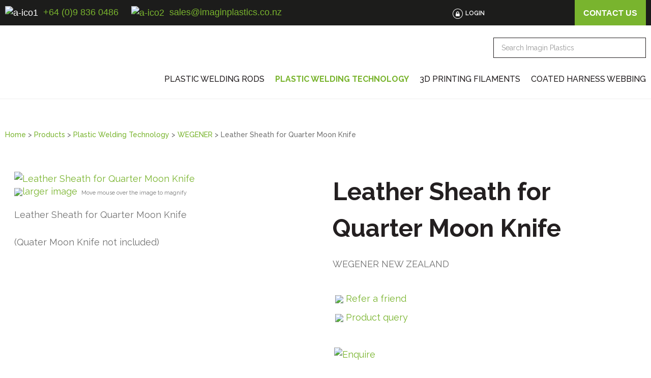

--- FILE ---
content_type: text/html; charset=iso-8859-1
request_url: https://www.imaginplastics.co.nz/shop/Products/Plastic+Welding+Technology/WEGENER/Leather+Sheath+for+Quarter+Moon+Knife.html
body_size: 21974
content:
<!DOCTYPE html>
<html lang="en">
<head>







	<title>WEGENER NEW ZEALAND</title>

	<meta name="description" content="WEGENER PLASTIC WELDING TOOLS" />
	<meta name="keywords" content="Plastic Welding Tool" />
	<meta name="robots" content="" />
<link rel="canonical" href="https://www.imaginplastics.co.nz/shop/Products/Plastic+Welding+Technology/WEGENER/Leather+Sheath+for+Quarter+Moon+Knife%3Fsku=01062.html" />





	

<meta property="og:image" content="https://zdn.nz/site/imaginplastics/images/items/thumbnail_IMG_2306-244.jpg"/>

	

    <meta name="viewport" content="width=device-width, initial-scale=1">


	<!-- BLOCK:Head -->

	<link rel="SHORTCUT ICON" href="/site/imaginplastics/images/basic_theme/favicon.ico"/>	

	<style type='text/css'>





  @import "/stylesheet/x_b/chrome/c/cCZwfjDV-kvaHUZdG/template/117/template_style.css";
  @import "/stylesheet/x_b/chrome/c/cCZwfjDV-kvaHUZdG/page/68/page_style.css";



  



		
	</style>
	<script language="javascript" type="text/javascript">var doonload=false;</script>
  <script src="https://www.imaginplastics.co.nz/process/x_g/cCZwfjDV%2dI21QIJ3M/mv_display/zest_controller.js" type="text/javascript" language="javascript" ></script>

	<script src="https://cdnjs.cloudflare.com/ajax/libs/prototype/1.7.0.0/prototype.js" language="javascript" type="text/javascript"></script>
<script language="javascript" type="text/javascript">//<![CDATA[

	// remote scripting library
// (c) copyright 2005 modernmethod, inc
// (c) copyright 2006 Zeald.com
var rs_debug_mode = 0;
var rs_obj = false;
var rs_callback = false;
var rs_is_activex = false;
AJAX_LOADING = '<img style="vertical-align:middle; margin: 5px;" src="/interchange-5/en_US/throbber.gif" class="throbber"><em>Loading</em>';
function rs_debug(text) {
	if (rs_debug_mode)
		alert("RSD: " + text)
}

function rs_result_wrapper(x, callback) {
	if (x.readyState != 4) { return; }
	var status;
	var data;
    var error;
	status = x.responseText.charAt(0);
	data = x.responseText.substring(2);
	if (status == "-") {
        alert("Error: " + callback_n);
        error = 1;
    }
    else if (status != "+") data = x.responseText;
	if (!error)   {
		try {
			callback(data);
		}
	    catch(e) {
	    }
	}
	if (typeof(GoogleTools) != 'undefined' ) {
		window.setTimeout(function() {
   			GoogleTools.fixLinks();
		},300);
	}
}

function rs_init_object(method, url, args, url_args, a, callback) {
	rs_debug("rs_init_object() called..")
	var i, x, n;
	if ( a.length == 1 && a[0].constructor.toString().indexOf('Array') != -1 ) {
		a = a[0];
	}
	for (i = 0; i < a.length; i++) { args += "&rsargs=" + escape(a[i]); }
   // count args; build URL
   url = url.replace( /[\\+]/g, '%2B'); // fix the unescaped plus signs
   args = args.replace( /[\\+]/g, '%2B'); // fix the unescaped plus signs
   url_args = url_args.replace( /[\\+]/g, '%2B'); // fix the unescaped plus signs
	if ( method != 'POST' ) {
		var joiner = ( url.indexOf( '?') == -1 ) ? '?' : '&';
			url += joiner + args;
			args = null;
		}
		if ( url_args ) {
			var joiner = (url.indexOf( '?') == -1 ) ? '?' : '&';
			url += joiner + url_args;
			url_args = null;
		}
	if ( x ) rs_is_activex = true;
	if(!x && typeof XMLHttpRequest != "undefined") 	x = new XMLHttpRequest();
	if(!x) {
		try {
			x = new ActiveXObject("Msxml2.XMLHTTP");
		} catch (e) {
			try {
				x = new ActiveXObject("Microsoft.XMLHTTP");
			} catch (oc) {
				x = null;
			}
		}
	}
	if (!x) {
        x = new ifXMLHttpRequest();
    }
    if (!x) {
		rs_debug("Could not create connection object.");
    }
	x.open( method, url, ( !rs_is_activex || method != 'POST' ) );
	if ( method == 'POST' ) x.setRequestHeader( 'Content-Type', 'application/x-www-form-urlencoded' );
	x.onreadystatechange = function() {
		       rs_result_wrapper(x, callback);
	}
	x.send( args );
	return x;
}

/*
coded by Kae - http://verens.com/
use this code as you wish, but retain this notice

largely rewritten by Brent Kelly (http://www.zeald.com) - 15 June, 2006

*/

var kXHR_instances=0;
var kXHR_objs=[];
function ifXMLHttpRequest() {

    var i=0;
    var url='';
    var responseText='';

    this.onreadystatechange = function() {

        return false;

    }

    this.open = function( method, url ) {

		// id number of this request
		this.i=++kXHR_instances;

		if ( method.toUpperCase() != 'POST' ) method = 'GET';

		// if there are arguements, split the arguements off
		var parts;
		var args = '';
		if ( url.indexOf( '?' ) != -1 ) {

			var parts = url.split( '?' );
			url = parts[0];
			args = parts[1];

		}

		// lets try and determine a url for mv_display - default to about:blank but this throws IE security warning
		// assumes a standard ZES url https://secure.zeald.com/zeald/process or /zeald/process or http://www.zeald.com/process
		var frame_url = 'about:blank';
		if ( url.indexOf( 'process' ) != -1 ) frame_url = url + '?mv_display=ajax_blank';
		var matches = url.match( /(https?:\/\/[^\/]*\/([^\/]*\/)?)/ );
		if ( !matches ) matches = url.match( /(\/?[^\/]*\/)/ );
		if ( matches && matches[0] ) frame_url = matches[0] + 'blank.html';

		// create an invisible iframe loading the blank page (stop IE security warning)
		this.div = document.createElement( 'div' );
		this.div.innerHTML = '<iframe style="width:0px;height:0px;" name="kXHR_iframe_' + this.i + '" type="text/plain" src="' + frame_url + '"></iframe>';
		document.body.appendChild( this.div );

		// store a reference to the iframe for future use
		this.iframe = document.getElementById( 'kXHR_iframe_' + this.i );

		// now create a form that is ready to submit to the iframe
		this.form = document.createElement( 'form' );
		this.form.target = 'kXHR_iframe_' + this.i;
		this.form.action = url;
		this.form.method = method;

		// store any arguements as hidden inputs on the form
		if ( args ) this.appendFormElements( args );

		// append the form to the document body
		document.body.appendChild( this.form );

    }

	this.appendFormElements = function( argstr ) {

		// split the args string into each var=val combination
		var args = argstr.split( '&' );

		// loop through and create an input for each arg
		for ( var i=0; i < args.length; i++ ) {

			var parts = args[i].split( '=' );

			var input = document.createElement( 'input' );
			input.name = unescape( parts[0] );
			input.type = 'hidden';
			input.value = unescape( parts[1] );

			this.form.appendChild( input );

		}

	}

	// blank function to prevent errors being thrown on post
	this.setRequestHeader = function () { }

    this.send = function( postdata ) {

		if ( postdata ) this.appendFormElements( postdata );

		this.form.submit();

        kXHR_objs[this.i]=this;
        setTimeout( 'ifXMLHttpRequest_checkState(' + this.i + ')', 500 );

    }

    return true;

}
function ifXMLHttpRequest_checkState( inst ) {

	var obj = kXHR_objs[inst];

    var frame = window.frames['kXHR_iframe_'+inst];

	// if the frame has finished loading
	if ( ( obj.iframe.readyState && obj.iframe.readyState == 'complete' ) || ( obj.iframe.contentDocument && obj.iframe.contentDocument.body ) ) {

		var responseText;

		// try & find the document content in the frame
		try {

			responseText = window.frames['kXHR_iframe_'+inst].document.body.childNodes[0].data;

		} catch (e) {

			responseText = obj.iframe.contentDocument.body.innerHTML;

		}

		// update the various state fields and call onreadystatechange
		obj.responseText = responseText;
		obj.readyState = 4;
		obj.status = 200;
		obj.onreadystatechange();

		// remove the html elements that were created
		obj.iframe.parentNode.removeChild( obj.iframe );
		obj.div.parentNode.removeChild( obj.div );
		obj.form.parentNode.removeChild( obj.form );

	// otherwise check again in half a second
	} else {

		setTimeout( 'ifXMLHttpRequest_checkState(' + inst + ')', 500 );

	}

}
function retrieve_price() { var a = arguments; ;x = rs_init_object( 'POST', "/process", "nc=1", "mv_display=ajax_action_retrieve_price&remote_sub=retrieve_price", Array.prototype.slice.call(arguments).slice(0, a.length-1 ),          a[a.length-1]
);}


function update_specials( sku, rrp, now ) {
	var price_rrp = document.getElementById( 'price_rrp_' + sku );
	if ( !price_rrp ) return;
	price_rrp.innerHTML = rrp;
        if(document.getElementById( 'price_now_' + sku )){
	document.getElementById( 'price_now_' + sku ).innerHTML = now;
        }
	// calculate the saving
	var re = /^(\D*)/;
	var symbol = rrp.match( re, '$1' )[0];
	var rf = /[^0-9\.]+/g;
        rrp = parseFloat( rrp.replace( rf, '' ) );
        now = parseFloat( now.replace( rf, '' ) );
	var diff = ( rrp - now ).toFixed( 2 );
	document.getElementById( 'price_save_' + sku ).innerHTML = symbol + diff;
}

var option_values = {};
var options = {};
var qty = {};

function recalc_quantity( el, sku, qty ){
	 recalc_price( el, sku, qty );
}

window.price_hooks = new Array();
function recalc_price( el, sku, qty ) {
	if( typeof qty === 'undefined' ){
               var qtyfield = el.form.mv_order_quantity;        
               if( typeof qtyfield === 'undefined' ){
                    qty = 1;
               }else{
                    qty = el.form.mv_order_quantity.value;      
                }
	}
	form = el.form;
	if ( !sku ) sku = el.form.mv_order_item.value;
	if ( !sku ) return alert( 'Cannot determine product sku' );
	if ( !option_values[sku] ) option_values[sku] = new Array();

	// if form exist
	// then do the mapping of option_values
	if(form) {
		if( form.mv_item_option ){
			var optNames = form.mv_item_option.tagName ? new Array( form.mv_item_option ) : form.mv_item_option;
			for( var i = 0; i < optNames.length; i++ ) {
				var name = optNames[i].value;
				option_values[sku].push( name + '::' + input_value( form.elements[ 'mv_order_' + name ] ) );
			}
		}
		if( form.mv_sku){
			var optNames = form.mv_sku.tagName ? new Array( form.mv_sku ) : form.mv_sku;
			for( var i = 0; i < optNames.length; i++ ) {
				var name = optNames[i].value;
				option_values[sku].push(input_value( form.elements[ 'mv_sku' ] ) );
			}
		}
	}

    set_calculating(sku);
    retrieve_price( sku, option_values[sku].join('||'), '', qty, function( content ) {
		content = content.replace( /^\s*/, '' );
		content = content.replace( /\s*$/, '' );
		var prices = content.split( '||' );
		if ( prices.length != 2 ) return;
		var price_el = document.getElementById( 'product_price_' + sku );
	        // add google Microdata - price support
                //prices[0].replace( /^\D*/, '' )
		if ( price_el ) price_el.innerHTML = '<span itemprop="price">'+prices[0]+'</span>';

		// do we need to update a specials box?
		update_specials( sku, prices[1], prices[0] );

		// fire off an update price event
		var hooks = window.price_hooks;
		if (hooks.length) {
			for (var i=0; i < hooks.length; i++) {

				// if a hook was defined, fire it passing the new price data
				if (typeof hooks[i] == 'function') {
					hooks[i](sku, prices[1], prices[0]);
				}
			}
		}
	} );
}
function set_calculating(sku) {
    var el = document.getElementById('product_price_'+sku);
    if ( el ) {
        el.innerHTML = '&nbsp;<span style="font-size:smaller;">Calculating...</span>';
    }
}



function ajax_retrieve_image() { var a = arguments; ;x = rs_init_object( 'POST', "/process", "nc=1", "mv_display=ajax_action_ajax_retrieve_image&remote_sub=ajax_retrieve_image", Array.prototype.slice.call(arguments).slice(0, a.length-1 ),          a[a.length-1]
);}


// method to cache & swap images as requested
window.image_cache = new Object();
function swapImage( src, imageId, width ) {
	if ( !imageId ) imageId = 'prodimg';
	if ( window.image_cache[src] ) {
		document.getElementById( imageId ).src = window.image_cache[src];
	} else {
		var wrap = document.getElementById( imageId + '_wrap' );
		wrap.innerHTML = '<img src="/interchange-5/en_US/throbber.gif" title="Loading..." />';
		ajax_retrieve_image( src, imageId, width, function( content ) {
			wrap.innerHTML = content;
			window.image_cache[src] = document.getElementById( imageId ).src;
		} );
	}
}


//]]></script>
<script language="javascript" type="text/javascript">//<![CDATA[
function ajax_retrieve_swap_image() { var a = arguments; ;x = rs_init_object( 'POST', "/process", "nc=1", "mv_display=ajax_action_ajax_retrieve_swap_image&remote_sub=ajax_retrieve_swap_image", Array.prototype.slice.call(arguments).slice(0, a.length-1 ),          a[a.length-1]
);}

//]]></script>

	<link href='https://fonts.googleapis.com/css?family=Raleway:400,300,500,600,700,800,900' rel='stylesheet' type='text/css'>

<link href='https://fonts.googleapis.com/css?family=Lato:400,300,700,900' rel='stylesheet' type='text/css'>

<!-- Facebook Pixel Code -->
<script>
  !function(f,b,e,v,n,t,s)
  {if(f.fbq)return;n=f.fbq=function(){n.callMethod?
  n.callMethod.apply(n,arguments):n.queue.push(arguments)};
  if(!f._fbq)f._fbq=n;n.push=n;n.loaded=!0;n.version='2.0';
  n.queue=&#91;];t=b.createElement(e);t.async=!0;
  t.src=v;s=b.getElementsByTagName(e)&#91;0];
  s.parentNode.insertBefore(t,s)}(window, document,'script',
  'https://connect.facebook.net/en_US/fbevents.js');
  fbq('init', '1196569113725798');
  fbq('track', 'PageView');
</script>
<noscript><img height="1" width="1" style="display:none"
  src="https://www.facebook.com/tr?id=1196569113725798&ev=PageView&noscript=1"
/></noscript>
<!-- End Facebook Pixel Code -->

<meta name="google-site-verification" content="TI5vKdMIHuh31_6BL48GdHYk7BPIzlT_TaS_rS--uBY" />

<meta name="google-site-verification" content="4l_Eqb9yIJal7KgUWEttUzsS1eE8HK_pX-PV51hxPx4" />

	












	<!-- /BLOCK:Head -->
</head>
<body class="body ">












    
    











<!-- noindex -->
	

	
	  
	

	
	

<div class="wrapper">

    <div class="headerwrap">
<header class="header ym-wrapper"> <div class="content_header">
	<div id="c470" class="component_Layout_Table" data-parent="81">
	

<table width="1280px" cellspacing="0" class="table_layout">
	<tr class="r1">
		<td class="ltc c1" style="width:50%;">
			<div class="content_container_470_1">
	<div id="c471" class="component_ContentDisplay_Content" data-parent="81">
	

<div class="plain_content">
 
 <ul>
	<li><span style="font-family:Arial,Helvetica,sans-serif;"><a href="tel://0276462446"><img align="bottom" alt="a-ico1" height="20" src="https://zdn.nz/site/imaginplastics/images/basic_theme/a-ico1.png" width="20" />&nbsp;<span style="color:#79b42e;"> +64 (0)9</span></a><a href="tel://098360486"><span style="color:#79b42e;">&nbsp;836 0486</span></a></span></li>
	<li><span style="font-family:Arial,Helvetica,sans-serif;"><a href="mailto:sales@imaginplastics.co.nz"><span style="color:#79b42e;"><img align="bottom" alt="a-ico2" height="20" src="https://zdn.nz/site/imaginplastics/images/basic_theme/a-ico2.png" width="20" />&nbsp;</span></a><span style="color:#79b42e;">&nbsp;</span><a href="mailto:sales@imaginplastics.co.nz"><span style="color:#79b42e;">sales@imaginplastics.co.nz</span></a></span></li>
</ul>

 
</div>

	</div>
		</div>
		</td>
		<td class="ltc c2" style="width:50%;">
			<div class="content_container_470_2">
	<div id="c472" class="component_Layout_Table" data-parent="81">
	

<table width="380px" cellspacing="0" class="table_layout">
	<tr class="r1">
		<td class="ltc c1" style="width:auto;">
			<div class="content_container_472_1">
	<div id="c473" class="component_Misc_Code" data-parent="81">
	


<a class="logInOut" href=https://www.imaginplastics.co.nz/login.html><img alt="Logout" src="/site/imaginplastics/images/basic_theme/a-ico3.png">LOGIN</a>
<!--
<a href=https://www.imaginplastics.co.nz/login.html><img alt="Login" src="/site/tyremax/images/basic_theme/login.jpg"></a>
-->


	</div>
		</div>
		</td>
		<td class="ltc c2" style="width: auto;">
			<div class="content_container_472_2">
	<div id="c273" class="component_OrderProcess_TopCart" data-parent="81">
	



	</div>
		</div>
		</td>
		<td class="ltc c3" style="width: auto;">
			<div class="content_container_472_3">
	<div id="c474" class="component_ContentDisplay_Content" data-parent="81">
	

<div class="plain_content">
 
 <span style="font-family:Arial,Helvetica,sans-serif;"><a href="https://www.imaginplastics.co.nz/Contact+Us.html">Contact us</a></span>
 
</div>

	</div>
		</div>
		</td>
	</tr>
</table>

	</div>
		</div>
		</td>
	</tr>
</table>

	</div>
		</div><div class="content_header">
	<div id="c150" class="component_ContentDisplay_Header" data-parent="81">
	
		
		<div class="header_inner">
			<a  href="https://www.imaginplastics.co.nz/"><img id="logo" src="https://zdn.nz/site/imaginplastics/images/basic_theme/logo.png" alt="" title="" /></a>
			
			<div class="header_alt">
				<div class="content_header_alt">
	<div id="c464" class="component_Navigation_SearchBox" data-parent="81">
	
<div class='search_box'>


<form action="https://www.imaginplastics.co.nz/results.html" method="get">
<input type="text" name="q" class="search_criteria"  value="Search Imagin Plastics" onclick="if( this.value == 'Search Imagin Plastics' ){ this.value = ''; }" onblur="if(this.value == ''){this.value = 'Search Imagin Plastics'; }"   /><input  type="submit" class="zbtn search_button" value="Search" style="background:url( https://zdn.nz/site/imaginplastics/images/basic_theme/btn_search_go.gif ) no-repeat; width:50px; height:34px;" />
</form>
</div>

	</div>
		</div><div class="content_header_alt">
	<div id="c120" class="component_Navigation_ContentTabs" data-parent="81">
	

<div class="content_tabs">
	






	<nav id="content-tabs-mega-menu">
		
	
		<script language="javascript" type="text/javascript">//<![CDATA[

			const menuTabDelay = 200;
			const numPerRow = 4;
			const megaMenu = document.getElementById('content-tabs-mega-menu');

			function showMenu(menu, opts) {
				opts = typeof opts !== 'undefined' ? opts : {};
				if (!menu) return;
				menu.style.left = '0';
				const contentTabs = menu.closest('.content_tabs');
				const activeTab = menu.closest('li');
				let lintElement = activeTab.querySelector(':scope > a');

				if (opts.showLink && ! menu.querySelector(":scope > h3.more") ) { //SHow a link to the category you clicked again if we are in touch mode
					const clicked_link = document.createElement('div');
					clicked_link.classList.add('ct_dropdown_subcat');
					link = lintElement.href;
					name = lintElement.innerHTML;
					clicked_link.innerHTML = '<h3 class="more"><a style="text-align: right" href="' + link + '">&nbsp;	... more in ' + name + '</a></h3>';
					menu.appendChild(clicked_link);
				}

				let count = 0;
				if (!menu.getAttribute('data-ct-break')) {
					
						let colHeight = 0;
						let rowWidth = 0;
						let cur_col = document.createElement('div');
						cur_col.classList.add('ct_dropdown_col');

						menu.appendChild(cur_col);
						const colMaxHeight = 400;

						menu.querySelectorAll(".ct_dropdown_subcat")
							.forEach((el) => {
								const elHeight = el.getBoundingClientRect().height;
								if ( colHeight + elHeight > colMaxHeight || elHeight > colMaxHeight ) {
									cur_col = document.createElement('div');
									cur_col.classList.add('ct_dropdown_col');
									menu.appendChild(cur_col);
									colHeight = 0;
								}
								colHeight += elHeight;
								const removed = el.remove();
								cur_col.appendChild(el);
							});

						menu.querySelectorAll(".ct_dropdown_col")
							.forEach((el) => rowWidth += el.getBoundingClientRect().width);

						menu.style.width = rowWidth + 'px';
					
					menu.setAttribute('data-ct-break',1)
				}

				activeTab.classList.add('ct_dropdown_open');

				const offsetLeft = activeTab.offsetLeft;

				const bit_sticking_out = offsetLeft + menu.getBoundingClientRect().width - contentTabs.getBoundingClientRect().width;
				if ( bit_sticking_out > 0 ) {
					menu.style.left = 'auto';
					menu.style.right = 0 + 'px';
				} else {
					menu.style.left = offsetLeft + 'px';
				}
				menu.classList.remove('ct_hide');
				menu.classList.add('ct_show');
			}

			function hideMenu(menuTestMode) {
				if (!menuTestMode) {
					megaMenu.querySelectorAll('.ct_dropdown_open')
						.forEach((element) => {
							element.classList.remove('ct_dropdown_open');
						});

					megaMenu.querySelectorAll('.content_tabs .ct_dropdown')
						.forEach((element) => {
								element.style.left = '-99999px';
								element.classList.remove('ct_show');
								element.classList.add('ct_hide');
						});
				}
			}

			function isTouchScreen() {
				return "ontouchstart" in document.documentElement;
			}

			document.addEventListener('DOMContentLoaded', (event) => {
				megaMenu.querySelectorAll('.content_tabs li.tab').forEach((element) => {
					const menuTestMode = parseInt('');

					// touch events
					if (isTouchScreen()) {
						if (0) {
							element.addEventListener('click', (ev) => {
								if (!element.classList.contains('ct_has_dropdown')) return;
								if (element.classList.contains('ct_dropdown_open')) return; //Tap twice to open page
								ev.stopPropagation();
								const menu = element.querySelector('li .ct_dropdown');
								showMenu(menu, {showLink: true});
							});
						}
					}

					// mouse events
					element.addEventListener('mouseenter', () => {
						timedelay = setTimeout(() => {
							const menu = element.querySelector('li .ct_dropdown');
							showMenu(menu);
						}, menuTabDelay);
					});
					element.addEventListener('mouseleave', () => {
						clearTimeout(timedelay);
						hideMenu(menuTestMode);
					});
				});
			});
		
//]]></script>
	

		<ul>
			
				<li class="tab  ct_has_dropdown">
					

					<a href="https://www.imaginplastics.co.nz/shop/Plastic+Welding++Rods/x_cat/00304.html" >Plastic Welding Rods</a>
					
						
	
		<div class="ct_dropdown ct_hide">
			<div class="ct_dropdown_subcat"><h3 class="cat"><a href="https://www.imaginplastics.co.nz/shop/Plastic+Welding++Rods/PEPolyethylene/x_cat/00306.html">PE</a></h3><ul class="ct_dropdown_children"><li class="cat"><a href="https://www.imaginplastics.co.nz/shop/Plastic+Welding++Rods/PEPolyethylene/LLDPE/x_cat/00309.html">LLDPE</a></li><li class="cat"><a href="https://www.imaginplastics.co.nz/shop/Plastic+Welding++Rods/PEPolyethylene/Rotational+PE/x_cat/00308.html">Rotational PE</a></li><li class="cat"><a href="https://www.imaginplastics.co.nz/shop/Plastic+Welding++Rods/PEPolyethylene/HDPE/x_cat/00307.html">HDPE</a></li><li class="cat"><a href="https://www.imaginplastics.co.nz/shop/Plastic+Welding++Rods/PEPolyethylene/HMWPE/x_cat/00405.html">HMWPE</a></li><li class="cat"><a href="https://www.imaginplastics.co.nz/shop/Plastic+Welding++Rods/PEPolyethylene/PE100/x_cat/00407.html">PE100</a></li></ul></div><div class="ct_dropdown_subcat"><h3 class="cat"><a href="https://www.imaginplastics.co.nz/shop/Plastic+Welding++Rods/PP++Polypropylene/x_cat/00310.html">PP</a></h3><ul class="ct_dropdown_children"><li class="cat"><a href="https://www.imaginplastics.co.nz/shop/Plastic+Welding++Rods/PP++Polypropylene/PP/x_cat/00312.html">PP</a></li><li class="cat"><a href="https://www.imaginplastics.co.nz/shop/Plastic+Welding++Rods/PP++Polypropylene/PP+EPDM/x_cat/00311.html">PP EPDM</a></li><li class="cat"><a href="https://www.imaginplastics.co.nz/shop/Plastic+Welding++Rods/PP++Polypropylene/PP+Sheet/x_cat/00313.html">PP Sheet</a></li><li class="cat"><a href="https://www.imaginplastics.co.nz/shop/Plastic+Welding++Rods/PP++Polypropylene/TPR/x_cat/00553.html">TPR</a></li></ul></div><div class="ct_dropdown_subcat"><h3 class="cat"><a href="https://www.imaginplastics.co.nz/shop/Plastic+Welding++Rods/ABS/x_cat/00413.html">ABS</a></h3><ul class="ct_dropdown_children"></ul></div><div class="ct_dropdown_subcat"><h3 class="cat"><a href="https://www.imaginplastics.co.nz/shop/Plastic+Welding++Rods/PVC+Polyvinyl+Chloride/x_cat/00314.html">PVC</a></h3><ul class="ct_dropdown_children"><li class="cat"><a href="https://www.imaginplastics.co.nz/shop/Plastic+Welding++Rods/PVC+Polyvinyl+Chloride/PVC+Rigid/x_cat/00315.html">uPVC</a></li><li class="cat"><a href="https://www.imaginplastics.co.nz/shop/Plastic+Welding++Rods/PVC+Polyvinyl+Chloride/PVC/x_cat/00316.html">PVC</a></li></ul></div><div class="ct_dropdown_subcat"><h3 class="cat"><a href="https://www.imaginplastics.co.nz/shop/Plastic+Welding++Rods/Engineering+Plastics/x_cat/00409.html">Engineering Plastics</a></h3><ul class="ct_dropdown_children"><li class="cat"><a href="https://www.imaginplastics.co.nz/shop/Plastic+Welding++Rods/Engineering+Plastics/Automotive+and+Engineering+Blends/x_cat/00693.html">Automotive and Engineering Blends</a></li><li class="cat"><a href="https://www.imaginplastics.co.nz/shop/Plastic+Welding++Rods/Engineering+Plastics/ACRYLIC+PMMA/x_cat/00604.html">Acrylic PMMA</a></li><li class="cat"><a href="https://www.imaginplastics.co.nz/shop/Plastic+Welding++Rods/Engineering+Plastics/Polyamide+Nylon/x_cat/00699.html">Polyamide Nylon</a></li><li class="cat"><a href="https://www.imaginplastics.co.nz/shop/Plastic+Welding++Rods/Engineering+Plastics/Polycarbonate+PC/x_cat/00612.html">Polycarbonate PC</a></li><li class="cat"><a href="https://www.imaginplastics.co.nz/shop/Plastic+Welding++Rods/Engineering+Plastics/POM+Acetal/x_cat/00616.html">Acetal POM</a></li></ul></div><div class="ct_dropdown_subcat"><h3 class="cat"><a href="https://www.imaginplastics.co.nz/shop/Plastic+Welding++Rods/Panel+Beater+Supplies/x_cat/00718.html">Panel Beater Supplies</a></h3><ul class="ct_dropdown_children"></ul></div><div class="ct_dropdown_subcat"><h3 class="cat"><a href="https://www.imaginplastics.co.nz/shop/Plastic+Welding++Rods/Plastic+weld+rod+specials/x_cat/00722.html">Plastic weld rod specials</a></h3><ul class="ct_dropdown_children"></ul></div>
			<div class="clear"></div>
		</div>
	

					
				</li>
			
				<li class="tab  sel ct_has_dropdown">
					

					<a href="https://www.imaginplastics.co.nz/shop/Products/Plastic+Welding+Technology/x_cat/00375.html" >Plastic Welding Technology</a>
					
						
	
		<div class="ct_dropdown ct_hide">
			<div class="ct_dropdown_subcat"><h3 class="cat"><a href="https://www.imaginplastics.co.nz/shop/Products/Plastic+Welding+Technology/WEGENER/x_cat/00377.html">WEGENER</a></h3><ul class="ct_dropdown_children"><li class="cat"><a href="https://www.imaginplastics.co.nz/shop/Products/Plastic+Welding+Technology/WEGENER/Hot+Air++Gas+Welding+Tools/x_cat/00515.html">Hot Gas Welding Tools</a></li><li class="cat"><a href="https://www.imaginplastics.co.nz/shop/Products/Plastic+Welding+Technology/WEGENER/Extrusion+Welding+Equipment/x_cat/00521.html">Extrusion Welding Equipment</a></li><li class="cat"><a href="https://www.imaginplastics.co.nz/shop/Products/Plastic+Welding+Technology/WEGENER/Welding+Nozzles+and+Accessories/x_cat/00551.html">Welding Nozzles and Accessories</a></li><li class="cat"><a href="https://www.imaginplastics.co.nz/shop/Products/Plastic+Welding+Technology/WEGENER/Testing+Equipment/x_cat/00517.html">Testing Equipment</a></li><li class="cat"><a href="https://www.imaginplastics.co.nz/shop/Products/Plastic+Welding+Technology/WEGENER/Sheet+Welding+Machines/x_cat/00558.html">Sheet Welding Machines</a></li><li class="cat"><a href="https://www.imaginplastics.co.nz/shop/Products/Plastic+Welding+Technology/WEGENER/Sheet+Bending+Machines/x_cat/00586.html">Sheet Bending Machines</a></li><li class="cat"><a href="https://www.imaginplastics.co.nz/shop/Products/Plastic+Welding+Technology/WEGENER/Geomembrane+Welding+Equipment/x_cat/00623.html">Geomembrane Welding Equipment</a></li></ul></div><div class="ct_dropdown_subcat"><h3 class="cat"><a href="https://www.imaginplastics.co.nz/shop/Products/Plastic+Welding+Technology/Plastic+Welding+Kits/x_cat/00465.html">Plastic Welding Kits</a></h3><ul class="ct_dropdown_children"></ul></div><div class="ct_dropdown_subcat"><h3 class="cat"><a href="https://www.imaginplastics.co.nz/shop/Products/Plastic+Welding+Technology/Rental/x_cat/00721.html">Rental</a></h3><ul class="ct_dropdown_children"></ul></div>
			<div class="clear"></div>
		</div>
	

					
				</li>
			
				<li class="tab  ct_has_dropdown">
					

					<a href="https://www.imaginplastics.co.nz/shop/3D+Printing+Filament/x_cat/00362.html" >3D Printing Filaments</a>
					
						
	
		<div class="ct_dropdown ct_hide">
			<div class="ct_dropdown_subcat"><h3 class="cat"><a href="https://www.imaginplastics.co.nz/shop/3D+Printing+Filament/PLA+Polylactic+acid/x_cat/00371.html">PLA  Ingeo&#153;</a></h3><ul class="ct_dropdown_children"><li class="cat"><a href="https://www.imaginplastics.co.nz/shop/3D+Printing+Filament/PLA+Polylactic+acid/PLA+1.75mm/x_cat/00372.html">PLA 1.75mm</a></li><li class="cat"><a href="https://www.imaginplastics.co.nz/shop/3D+Printing+Filament/PLA+Polylactic+acid/PLA+3mm/x_cat/00373.html">PLA 3mm (2.85mm)</a></li><li class="cat"><a href="https://www.imaginplastics.co.nz/shop/3D+Printing+Filament/PLA+Polylactic+acid/PLA-Pro-3D850/x_cat/00497.html">PLA Pro (3D850)</a></li><li class="cat"><a href="https://www.imaginplastics.co.nz/shop/3D+Printing+Filament/PLA+Polylactic+acid/PLA+Casting/x_cat/00489.html">PLA Casting</a></li></ul></div><div class="ct_dropdown_subcat"><h3 class="cat"><a href="https://www.imaginplastics.co.nz/shop/3D+Printing+Filament/ABS+Acrylonitrile+butadiene+styrene/x_cat/00363.html">ABS</a></h3><ul class="ct_dropdown_children"><li class="cat"><a href="https://www.imaginplastics.co.nz/shop/3D+Printing+Filament/ABS+Acrylonitrile+butadiene+styrene/ABS+1.75+MM/x_cat/00364.html">ABS 1.75 MM</a></li><li class="cat"><a href="https://www.imaginplastics.co.nz/shop/3D+Printing+Filament/ABS+Acrylonitrile+butadiene+styrene/ABS+3+MM/x_cat/00365.html">ABS 3 MM</a></li><li class="cat"><a href="https://www.imaginplastics.co.nz/shop/3D+Printing+Filament/ABS+Acrylonitrile+butadiene+styrene/ABS+Flame+Retardant/x_cat/00529.html">ABS Flame Retardant</a></li></ul></div><div class="ct_dropdown_subcat"><h3 class="cat"><a href="https://www.imaginplastics.co.nz/shop/3D+Printing+Filament/ASA/x_cat/00399.html">ASA</a></h3><ul class="ct_dropdown_children"><li class="cat"><a href="https://www.imaginplastics.co.nz/shop/3D+Printing+Filament/ASA/ASA+1.75+MM/x_cat/00401.html">ASA 1.75 MM</a></li><li class="cat"><a href="https://www.imaginplastics.co.nz/shop/3D+Printing+Filament/ASA/ASA+3+MM/x_cat/00403.html">ASA 3 MM</a></li></ul></div>
			<div class="clear"></div>
		</div>
	

					
				</li>
			
				<li class="tab  ct_has_dropdown">
					

					<a href="https://www.imaginplastics.co.nz/shop/Coated+Harness+Webbing/x_cat/00383.html" >Coated Harness Webbing</a>
					
						
	
		<div class="ct_dropdown ct_hide">
			<div class="ct_dropdown_subcat"><h3 class="cat"><a href="https://www.imaginplastics.co.nz/shop/Coated+Harness+Webbing/13mm+Coated+Harness+Webbing/x_cat/00566.html">13mm Coated Harness Webbing</a></h3><ul class="ct_dropdown_children"></ul></div><div class="ct_dropdown_subcat"><h3 class="cat"><a href="https://www.imaginplastics.co.nz/shop/Coated+Harness+Webbing/16mm+Coated+Harness+Webbing/x_cat/00568.html">16mm Coated Harness Webbing</a></h3><ul class="ct_dropdown_children"></ul></div><div class="ct_dropdown_subcat"><h3 class="cat"><a href="https://www.imaginplastics.co.nz/shop/Coated+Harness+Webbing/19mm+Coated+Harness+Webbing/x_cat/00570.html">19mm Coated Harness Webbing</a></h3><ul class="ct_dropdown_children"></ul></div><div class="ct_dropdown_subcat"><h3 class="cat"><a href="https://www.imaginplastics.co.nz/shop/Coated+Harness+Webbing/25mm+Coated+Harness+Webbing/x_cat/00572.html">25mm Coated Harness Webbing</a></h3><ul class="ct_dropdown_children"></ul></div>
			<div class="clear"></div>
		</div>
	

					
				</li>
			
		</ul>
	</nav>






</div>

	</div>
		</div>
			</div>
			
		</div>

	</div>
		</div></header>
</div>
<div class="menuwrap">
 <nav class="ym-wrapper">
    <table class="menu_bar" cellpadding="0" cellspacing="0"><tr><td>

	</td></tr></table>
 </nav>
</div>
	
	 <div class="postmenuwrap">
<div class="postmenu ym-wrapper"></div>
</div>
	

	<div class="docwrap">
<div class="ym-wrapper document"><div class="content content_only"><!-- index -->
<div class="content_main">
	<div id="c520" class="component_Navigation_BreadCrumb" data-parent="81">
	
<!-- noindex -->

<div class="breadcrumb" itemprop="breadcrumb">
	 


<a href="https://www.imaginplastics.co.nz/">Home</a> > <a href="https://www.imaginplastics.co.nz/shop/Products/x_cat/00303.html">Products</a> > <a href="https://www.imaginplastics.co.nz/shop/Products/Plastic+Welding+Technology/x_cat/00375.html">Plastic Welding Technology</a> > <a href="https://www.imaginplastics.co.nz/shop/Products/Plastic+Welding+Technology/WEGENER/x_cat/00377.html">WEGENER</a> > Leather Sheath for Quarter Moon Knife</div>


<!-- index -->

	</div>
		</div><div class="content_main">
	<div id="c159" class="component_ContentDisplay_PageTitle" data-parent="117">
	


	

	</div>
		</div><div class="content_main">
	<div id="c68" class="component_ProductDisplay_ProductView2" data-parent="">
	



	










	






	

	






	</div>
		</div><div class="content_main">
	<div id="c508" class="component_ProductDisplay_ProductDetailsComponents_ProductViewLayout" data-parent="68">
	
<!-- google Microdata -->
<div itemscope itemtype="http://schema.org/Product">



<table width="100%" cellspacing="0" class="table_layout">
	<tr class="r1">
		<td class="ltc c1" style="width:50%;">
			<div class="content_container_508_1">
	<div id="c509" class="component_ProductDisplay_ProductDetailsComponents_ProductImages" data-parent="68">
	










<script src="https://www.imaginplastics.co.nz/process/x_g/cCZwfjDV%2dI21QIJ3M/mv_display/carousel.js" type="text/javascript" language="javascript" ></script>
<script src="https://cdnjs.cloudflare.com/ajax/libs/scriptaculous/1.9.0/scriptaculous.js" type="text/javascript" language="javascript" ></script><script src="https://cdnjs.cloudflare.com/ajax/libs/scriptaculous/1.9.0/builder.js" type="text/javascript" language="javascript" ></script><script src="https://cdnjs.cloudflare.com/ajax/libs/scriptaculous/1.9.0/effects.js" type="text/javascript" language="javascript" ></script><script src="https://cdnjs.cloudflare.com/ajax/libs/scriptaculous/1.9.0/dragdrop.js" type="text/javascript" language="javascript" ></script>


<script src="https://www.imaginplastics.co.nz/process/x_g/cCZwfjDV%2dI21QIJ3M/mv_display/zoomer.js" type="text/javascript" language="javascript" ></script>



<link rel="stylesheet" href="/~interch/lightbox2/css/lightbox.css" type="text/css" media="screen" />
<script language="javascript" type="text/javascript" src="/~interch/lightbox2/js/lightbox.js"></script>
 

<script language="javascript" type="text/javascript">//<![CDATA[

var zoomer;
Event.observe(window, 'load', function() {
  
    if( $('mainImageID') ){
	zoomer = new Zoomer('mainImageID');
    }
  
  if( $('horizontal_carousel') ){
    var ui = new UI.Carousel("horizontal_carousel");
    ui.elementSize = $$('#horizontal_carousel li.carousel_element')[0].getDimensions().width;
    ui.nbVisible = 4;
  }
});

function swap_image( new_image, new_image_small ){
  if ($('prodimg_01062') != undefined) { $('prodimg_01062').src=new_image_small;}
  $('smallMainImageID').setStyle({ opacity: 0.5 } );
  $('mainImageID').setAttribute('href', new_image);
  $('smallMainImageID').src=new_image_small;

  
    // re initialize zoomer for the new image.
    delete zoomer;
    zoomer.initialize( 'mainImageID', ( { 
      no_wrapper : 1,
      disabledZoom : 1
	}) );
    // update the large image links
    $('largeImageLink1').setAttribute('href', new_image);
    $('largeImageLink2').setAttribute('href', new_image);  
    // wait 0.5 sec so the large image is loadded completely before zoom it.
    window.setTimeout( swap_image_callback, 500 );
  
}

// callback handler - reset the width for the scroller
function swap_image_callback(){
  if( $('zoom_scroller') ){
	$('zoom_scroller').setStyle({ width: $('smallMainImageID').getWidth() + 20 +'px' });
	$('zoom_scroller').setStyle({ height: $('smallMainImageID').getHeight() + 20 +'px' });
  }
  if( $('zoom_wrapper') ){
    $('zoom_wrapper').setStyle({ width: $('smallMainImageID').getWidth() + 'px' });
    $('zoom_wrapper').setStyle({ height: $('smallMainImageID').getHeight() + 'px' });
  }
  $('smallMainImageID').setStyle({ opacity: 0.99 } );
  if( zoomer ) zoomer.disabledZoom = null;
}


//re-define the swapImage function for variant option image when click on the option on ProductView2
var org_swapImage = window.swapImage;
window.swapImage = function( src, imageId, width ){
	var image = src.split('/').pop();
	ajax_retrieve_swap_image( image,55,550,9999, function( content ) {	
	    content = content.evalJSON();
	    swap_image( content.lightbox_image, content.item_image );
	} )
};


//]]></script>




<div class="image">
	

<span class="main_image" id="prodimg_01062_wrap">
	
                
	
	<a id="mainImageID" href="https://zdn.nz/ic/imaginplastics/3905696682/thumbnail_IMG_2306-244.jpg" class="but" rev="thumbSize=55x9999,largeSize=550x9999" rel="lightbox[prod]" target="1">
	<img itemprop="image" src="https://zdn.nz/site/imaginplastics/images//items/thumbnail_IMG_2306-244.jpg" class="prodimg" alt="Leather Sheath for Quarter Moon Knife" id="smallMainImageID"/>
	</a>
        

	
</span>
	
		
	
    	<div class="image_help">
      <a id="largeImageLink1" rev="thumbSize=55x9999,largeSize=550x9999" href="https://zdn.nz/ic/imaginplastics/3905696682/thumbnail_IMG_2306-244.jpg"  class="ico but" rel="lightbox[prod]" target="1"><img src="https://zdn.nz/site/imaginplastics/images/basic_theme/images.gif" style="vertical-align:middle;"/><a href="https://zdn.nz/ic/imaginplastics/3905696682/thumbnail_IMG_2306-244.jpg" class="but" rel="lightbox[prod]" rev="thumbSize=55x9999,largeSize=550x9999" id="largeImageLink2">larger image</a><span class="image_help_text">Move mouse over the image to magnify</span></div>
	

	

	


</div>




	</div>
		</div><div class="content_container_508_1">
	<div id="c510" class="component_ProductDisplay_ProductDetailsComponents_ProductFullDescription" data-parent="68">
	

	
<div class="comment plain_content">Leather Sheath for Quarter Moon Knife&nbsp;<br />
<br />
(Quater Moon Knife not included)</div>





	</div>
		</div>
		</td>
		<td class="ltc c2" style="width:50%;">
			<div class="content_container_508_2">
	<div id="c511" class="component_ProductDisplay_ProductDetailsComponents_ProductTitle" data-parent="68">
	

<div class="product_info">
	

<div style="display:none;">
<span itemprop="productID">01062</span>
<span itemprop="url">https://www.imaginplastics.co.nz/shop/Products/Plastic+Welding+Technology/WEGENER/Leather+Sheath+for+Quarter+Moon+Knife/x_sku/01062.html</span>
</div>

	

<div class="title">
<h1><span itemprop="name">Leather Sheath for Quarter Moon Knife</span></h1>
</div>


	


</div>




	</div>
		</div><div class="content_container_508_2">
	<div id="c512" class="component_ProductDisplay_ProductDetailsComponents_ProductDescription" data-parent="68">
	

<div class="description plain_content">
	
<span itemprop="description">WEGENER NEW ZEALAND</span>

</div>




	</div>
		</div><div class="content_container_508_2">
	<div id="c513" class="component_ProductDisplay_ProductDetailsComponents_ProductLinks" data-parent="68">
	

<script language="javascript" type="text/javascript">//<![CDATA[


	function showCurrencyConverter(price) {
	price = price.match(/[\d\.]+/g); 
      var url = 'https://www.imaginplastics.co.nz/currency_converter/x_price/productprice.html';
      url = url.replace('productprice',price);
      oWindow = window.open(url,'currencyconverter','width=300,height=250,scrollbars=1,resizable=1');
	}


//]]></script>
<div id="product_tools">
	     
		
     <div class="link"><a href="https://www.imaginplastics.co.nz/referral/x_sku/01062.html"rel="nofollow" class="ico"><img src="https://zdn.nz/site/imaginplastics/images/basic_theme/ico_refer.gif" style="vertical-align:middle;"></a> <a href="https://www.imaginplastics.co.nz/referral/x_sku/01062.html" rel="nofollow" class="but">Refer a friend</a></div>

	     
		
     <div class="link"><a href="https://www.imaginplastics.co.nz/enquiry/x_sku/01062.html"rel="nofollow" class="ico"><img src="https://zdn.nz/site/imaginplastics/images/basic_theme/ico_email.gif" style="vertical-align:middle;"></a> <a href="https://www.imaginplastics.co.nz/enquiry/x_sku/01062.html" rel="nofollow" class="but">Product query</a></div>

	     
		
     

	     
		
     

	     
</div>




	</div>
		</div><div class="content_container_508_2">
	<div id="c514" class="component_ProductDisplay_ProductDetailsComponents_ProductOrderForm" data-parent="68">
	




	







<script language="javascript" type="text/javascript">//<![CDATA[

function validate_product_form( form ) {
  var sku = form.mv_order_item.value;
  if (typeof(form.mv_order_quantity) != 'undefined' && parseFloat(form.mv_order_quantity.value) < 1){  form.mv_order_quantity.value = parseFloat(form.mv_order_quantity.value);}
  if( typeof( validate_options ) == 'object' && typeof( validate_options[sku] ) == 'function' ) {
    return validate_options[sku]( form );
  }
  return true;
}

function get_optioned_price( sku ) {
	var pr = document.getElementById('product_price_'+sku).innerHTML;
	return pr.replace(',','');
}


function showCurrencyConverter(price) {
      price = price.match(/[\d\.]+/g);
      var url = 'https://www.imaginplastics.co.nz/currency_converter/x_price/productprice.html';
      url = url.replace('productprice',price);
      oWindow = window.open(url,'currencyconverter','width=300,height=250,scrollbars=1,resizable=1');
}


//]]></script>


<table class="productview">


<tr>
  <td class="order">
    

	
		<a href="https://www.imaginplastics.co.nz/enquiry/x_sku/01062.html" class="zbtn"><img src="https://zdn.nz/site/imaginplastics/images/basic_theme//btn_enquire.gif" alt="Enquire" /></a>
	



  </td>
</tr>

</table>






	</div>
		</div><div class="content_container_508_2">
	<div id="c526" class="component_ContentDisplay_Content" data-parent="68">
	

<div class="plain_content">
 
 <h6>All prices are in New Zealand Dollars</h6>

 
</div>

	</div>
		</div>
		</td>
	</tr>
</table>


</div>


	</div>
		</div><div class="content_main">
	<div id="c304" class="component_ProductDisplay_CrossSellHorizontal" data-parent="68">
	
<section class="cross-sell">
	
		<h3>You might also be interested in ...</h3>




	
	
		<div class="content_cross_results">
	<div id="c426" class="component_ProductDisplay_CatView2" data-parent="68">
	



















































<script language="javascript" type="text/javascript">//<![CDATA[

	function validate_cat_form( form ) {
		var sku = form.mv_order_item.value;
                if (typeof(form.mv_order_quantity) != 'undefined' && parseFloat(form.mv_order_quantity.value) < 1){  form.mv_order_quantity.value = parseFloat(form.mv_order_quantity.value);}
		if( typeof( validate_options ) == 'object' && typeof( validate_options[sku] ) == 'function' ) {
			return validate_options[sku]( form );
		}
		return true;
	}

function fnEqualHeightColumns(mainClass,outsideClass)
{
var rows = $$('div.' + mainClass);
var max_height = rows.invoke('getHeight').max();
if( outsideClass ){
    var row1 = row2 = [];
    var out_rows = $$('div.' + outsideClass);
    rows.each( function (s, index) {  row1.push(s.getHeight()); } );
    out_rows.each( function (ss, index2) {  row2.push(ss.getHeight()); } );
}
rows.invoke( 'setStyle', {height: (max_height + 1) + 'px'});
}

Event.observe(window, 'load', function()
{
    for(var i=0; i<8; i++){	
	fnEqualHeightColumns('image_row_'+i, 'promotion_row_'+i);
    }
});

	/**
	* Set input filter
	* @param  {String} selector Selector for the element
	* @param  {String} inputFilter Regex syntax containing certain filter
	*/
	var setInputFilter = (textbox, inputFilter) => {
		["input", "keydown", "keyup", "mousedown", "mouseup", "select", "contextmenu", "drop"].forEach(function(event) {
			textbox.addEventListener(event, function() {
				if (inputFilter(this.value)) {
					this.oldValue = this.value;
					this.oldSelectionStart = this.selectionStart;
					this.oldSelectionEnd = this.selectionEnd;
				} else if (this.hasOwnProperty("oldValue")) {
					this.value = this.oldValue;
					this.setSelectionRange(this.oldSelectionStart, this.oldSelectionEnd);
				} else {
					this.value = "";
				}
			});
		});
	}
	window.addEventListener('DOMContentLoaded', (event) => {

		// set filter of quantity input
		var acceptDecimal = false;
		
		document.querySelectorAll('input[name=mv_order_quantity]').forEach(function(input) {
			setInputFilter(input, function(value) {
				return (acceptDecimal) ? /^-?\d*[.]?\d{0,2}?\d*$/.test(value) : /^\d*$/.test(value);
			});
		});
	});

//]]></script>





<div class="catview">




 
<div class="item-list">


<div class="item-row">

   <div class="item-cell">
		   <div class="promotion promotion_row_0">

</div>
		   <div onclick="window.location='https://www.imaginplastics.co.nz/shop/Plastic+Welding++Rods/Test+Kit/x_sku/00901.html';">
		   	<div class="image image_row_0">

<a href="https://www.imaginplastics.co.nz/shop/Plastic+Welding++Rods/Test+Kit/x_sku/00901.html"  ><span id="prodimg_00901_wrap"><img src="https://zdn.nz/site/imaginplastics/images//thumb/Test-Kit4.1.jpg" alt="Test Kit" alt="Test Kit" id="prodimg_00901" /></span></a>

</div>
		   </div>
   		   <div class="item-right-wapper">
		   <div>
		   	<div class="product_title">
<h4 class="item-title"><a   href="https://www.imaginplastics.co.nz/shop/Plastic+Welding++Rods/Test+Kit/x_sku/00901.html">Test Kit</a></h4>

</div>
		   	<div class="price-wrap">


</div>
		   	<div class="item-orderform">
		   		
	           	</div>
	           	
		   </div>
		   </div>
  </div>

   <div class="item-cell">
		   <div class="promotion promotion_row_0">

</div>
		   <div onclick="window.location='https://www.imaginplastics.co.nz/shop/Products/Plastic+Welding+Technology/WEGENER/Welding+Nozzles+and+Accessories/WEGENER+Round+Nozzle/x_sku/00913.html';">
		   	<div class="image image_row_0">

<a href="https://www.imaginplastics.co.nz/shop/Products/Plastic+Welding+Technology/WEGENER/Welding+Nozzles+and+Accessories/WEGENER+Round+Nozzle/x_sku/00913.html"  ><span id="prodimg_00913_wrap"><img src="https://zdn.nz/site/imaginplastics/images//thumb/Wegener-Products_FEB20178.jpg" alt="WEGENER Round Nozzle" alt="WEGENER Round Nozzle" id="prodimg_00913" /></span></a>

</div>
		   </div>
   		   <div class="item-right-wapper">
		   <div>
		   	<div class="product_title">
<h4 class="item-title"><a   href="https://www.imaginplastics.co.nz/shop/Products/Plastic+Welding+Technology/WEGENER/Welding+Nozzles+and+Accessories/WEGENER+Round+Nozzle/x_sku/00913.html">WEGENER Round Nozzle</a></h4>

</div>
		   	<div class="price-wrap">


</div>
		   	<div class="item-orderform">
		   		
	           	</div>
	           	
		   </div>
		   </div>
  </div>

   <div class="item-cell">
		   <div class="promotion promotion_row_0">

</div>
		   <div onclick="window.location='https://www.imaginplastics.co.nz/shop/Products/Plastic+Welding+Technology/WEGENER/Welding+Nozzles+and+Accessories/WEGENER+Light/x_sku/00911.html';">
		   	<div class="image image_row_0">

<a href="https://www.imaginplastics.co.nz/shop/Products/Plastic+Welding+Technology/WEGENER/Welding+Nozzles+and+Accessories/WEGENER+Light/x_sku/00911.html"  ><span id="prodimg_00911_wrap"><img src="https://zdn.nz/site/imaginplastics/images//thumb/Wegener-Products_FEB20176.jpg" alt="WEGENER Light" alt="WEGENER Light" id="prodimg_00911" /></span></a>

</div>
		   </div>
   		   <div class="item-right-wapper">
		   <div>
		   	<div class="product_title">
<h4 class="item-title"><a   href="https://www.imaginplastics.co.nz/shop/Products/Plastic+Welding+Technology/WEGENER/Welding+Nozzles+and+Accessories/WEGENER+Light/x_sku/00911.html">WEGENER Light</a></h4>

</div>
		   	<div class="price-wrap">


</div>
		   	<div class="item-orderform">
		   		
	           	</div>
	           	
		   </div>
		   </div>
  </div>

   <div class="item-cell">
		   <div class="promotion promotion_row_0">

</div>
		   <div onclick="window.location='https://www.imaginplastics.co.nz/shop/Products/Plastic+Welding+Technology/WEGENER/WEGENER+Speed+Tip+Cleaner/x_sku/00910.html';">
		   	<div class="image image_row_0">

<a href="https://www.imaginplastics.co.nz/shop/Products/Plastic+Welding+Technology/WEGENER/WEGENER+Speed+Tip+Cleaner/x_sku/00910.html"  ><span id="prodimg_00910_wrap"><img src="https://zdn.nz/site/imaginplastics/images//thumb/Wegener-Products_FEB20177.jpg" alt="WEGENER Speed Tip Cleaner" alt="WEGENER Speed Tip Cleaner" id="prodimg_00910" /></span></a>

</div>
		   </div>
   		   <div class="item-right-wapper">
		   <div>
		   	<div class="product_title">
<h4 class="item-title"><a   href="https://www.imaginplastics.co.nz/shop/Products/Plastic+Welding+Technology/WEGENER/WEGENER+Speed+Tip+Cleaner/x_sku/00910.html">WEGENER Speed Tip Cleaner</a></h4>

</div>
		   	<div class="price-wrap">


</div>
		   	<div class="item-orderform">
		   		
	           	</div>
	           	
		   </div>
		   </div>
  </div>

</div>

</div>





</div>


	</div>
		</div>
	
</section>
	</div>
		</div>
<!-- noindex --></div></div>
</div>

<div class="postmainwrap">
<div class="postmain ym-wrapper"></div>
</div>




<div class="prefooterwrap">
<div class="ym-wrapper prefooter"><div class="content_prefooter">
	<div id="c475" class="component_Layout_Table" data-parent="81">
	

<table width="100%" cellspacing="0" class="table_layout">
	<tr class="r1">
		<td class="ltc c1" style="width:386px;">
			<div class="content_container_475_1">
	<div id="c477" class="component_ContentDisplay_Content" data-parent="81">
	

<div class="plain_content">
 
 <h5><span style="font-family:Arial,Helvetica,sans-serif;">Product Categories</span></h5>

<ul>
	<li><span style="font-family:Arial,Helvetica,sans-serif;"><a href="https://www.imaginplastics.co.nz/shop/Plastic+Welding++Rods/x_cat/00304.html">Plastic Welding Rods&#8203;</a></span></li>
	<li><span style="font-family:Arial,Helvetica,sans-serif;"><a href="https://www.imaginplastics.co.nz/shop/Products/Plastic+Welding+Technology/x_cat/00375.html">Plastic Welding Technology</a></span></li>
	<li><span style="font-family:Arial,Helvetica,sans-serif;"><a href="https://www.imaginplastics.co.nz/shop/3D+Printing+Filament/x_cat/00362.html">3D Printing Filaments&#8203;</a></span></li>
	<li><span style="font-family:Arial,Helvetica,sans-serif;"><a href="https://www.imaginplastics.co.nz/shop/Coated+Harness+Webbing/x_cat/00383.html">Coated Harness Webbing&#8203;</a></span></li>
</ul>

 
</div>

	</div>
		</div>
		</td><td width="34px" class="c_space">&nbsp;</td>

		<td class="ltc c2" style="width: 265px;">
			<div class="content_container_475_2">
	<div id="c478" class="component_ContentDisplay_Content" data-parent="81">
	

<div class="plain_content">
 
 <h5><span style="font-family:Arial,Helvetica,sans-serif;">QUICK LINKS</span></h5>

<ul>
	<li><span style="font-family:Arial,Helvetica,sans-serif;"><a href="https://www.imaginplastics.co.nz/">Home</a></span></li>
	<li><span style="font-family:Arial,Helvetica,sans-serif;"><a href="https://www.imaginplastics.co.nz/About+Us.html">About Us</a></span></li>
	<li><span style="font-family:Arial,Helvetica,sans-serif;"><a href="https://www.imaginplastics.co.nz/Contact+Us.html">Contact Us</a></span></li>
	<li><span style="font-family:Arial,Helvetica,sans-serif;"><a href="https://www.imaginplastics.co.nz/Terms++Conditions+of+Trade.html">Terms &amp; Conditions</a></span></li>
	<li><span style="font-family:Arial,Helvetica,sans-serif;"><a href="https://www.imaginplastics.co.nz/Privacy+Policy.html">Privacy Policy</a></span></li>
</ul>

 
</div>

	</div>
		</div>
		</td><td width="34px" class="c_space">&nbsp;</td>

		<td class="ltc c3" style="width: 313px;">
			<div class="content_container_475_3">
	<div id="c685" class="component_ContentDisplay_Content" data-parent="68">
	

<div class="plain_content">
 
 <iframe allowfullscreen="" frameborder="0" height="300" src="https://www.google.com/maps/embed?pb=!1m18!1m12!1m3!1d3192.048801616335!2d174.62984831513018!3d-36.86525068813528!2m3!1f0!2f0!3f0!3m2!1i1024!2i768!4f13.1!3m3!1m2!1s0x6d0d4045f0bc9969%3A0x4f6e6dc18806a5ad!2sImagin+Plastics+Ltd!5e0!3m2!1sen!2snz!4v1505430484157" style="border:0" width="300"></iframe>
 
</div>

	</div>
		</div>
		</td><td width="34px" class="c_space">&nbsp;</td>

		<td class="ltc c4" style="width: 208px;">
			<div class="content_container_475_4">
	<div id="c480" class="component_ContentDisplay_Content" data-parent="81">
	

<div class="plain_content">
 
 <h5><span style="font-family:Arial,Helvetica,sans-serif;">Contact us</span></h5>

<ul>
	<li><a href="tel://098360486"><span style="color:#79b42e;"><span style="font-family:Arial,Helvetica,sans-serif;">+64 (</span></span></a><span style="font-family:Arial,Helvetica,sans-serif;"><a href="tel://098360486"><span style="color:#79b42e;">0)9 836 0486</span></a></span></li>
	<li><span style="font-family:Arial,Helvetica,sans-serif;"><a href="mailto:sales@imaginplastics.co.nz"><span style="color:#79b42e;">sales@imaginplastics.co.nz</span></a></span></li>
</ul>

<div>
<table align="" border="0" cellpadding="0" cellspacing="0" style="color: rgb(102, 102, 102); font-family: Arial, sans-serif; font-size: 12.16px; line-height: 18.24px;" summary="" width="100%">
	<tbody>
		<tr>
			<td style="font-family: Arial, sans-serif; color: rgb(102, 102, 102);">&nbsp;</td>
		</tr>
	</tbody>
</table>
</div>

<ul>
	<li><a href="https://maps.app.goo.gl/9XXJZhdvw4Cio8QdA"><span style="color:#79b42e;"><span style="font-family:Arial,Helvetica,sans-serif;">23 Honan Place<br />
	Avondale, Auckland 1026 New Zealand</span></span></a></li>
</ul>

 
</div>

	</div>
		</div><div class="content_container_475_4">
	<div id="c684" class="component_ContentDisplay_Content" data-parent="68">
	

<div class="plain_content">
 
 <h5><br />
<a href="https://www.instagram.com/imagin_plastics_ltd/"><img align="baseline" alt="Imagin Social-01" height="35" src="https://zdn.nz/site/imaginplastics/images/Imagin Social-01.png" title="Imagin Social-01" width="35" /></a>&nbsp;&nbsp;&nbsp;&nbsp;<a href="https://www.facebook.com/imaginplastics/"><img align="baseline" alt="Imagin Social-02" height="35" src="https://zdn.nz/site/imaginplastics/images/Imagin Social-02.png" title="Imagin Social-02" width="35" /></a>&nbsp;&nbsp;&nbsp;&nbsp;<a href="https://www.google.com/search?q=imagin+plastics&amp;oq=imagin+plastics&amp;aqs=chrome.0.69i59j0l2j69i60l5.2654j0j7&amp;sourceid=chrome&amp;ie=UTF-8#lrd=0x6d0d4045f0bc9969:0x4f6e6dc18806a5ad,1,,,"><img align="baseline" alt="Imagin Social-03" height="34" src="https://zdn.nz/site/imaginplastics/images/Imagin Social-03.png" title="Imagin Social-03" width="34" /></a></h5>

 
</div>

	</div>
		</div>
		</td>
	</tr>
</table>

	</div>
		</div></div>
</div><div class="footerwrap">
<footer class="ym-wrapper footer"><div class="content_footer">
	<div id="c481" class="component_Layout_Table" data-parent="81">
	

<table width="100%" cellspacing="0" class="table_layout">
	<tr class="r1">
		<td class="ltc c1" style="width:50%;">
			<div class="content_container_481_1">
	<div id="c198" class="component_Navigation_Menu" data-parent="81">
	
<div class="menu">


	<ul>
		<li class="menu menu_first"><a class="menu menu_first" href="https://www.imaginplastics.co.nz/Home.html">Home</a></li>
		<li class="menu"><a class="menu" href="https://www.imaginplastics.co.nz/websitemap.html">Site Map</a></li>
		<li class="menu"><a class="menu" href="#">Back to top</a></li></ul>

</div>



	</div>
		</div>
		</td>
		<td class="ltc c2" style="width:50%;">
			<div class="content_container_481_2">
	<div id="c148" class="component_ContentDisplay_Footer" data-parent="81">
	







<div class="std_footer">
		
		<div class="copyright"><span class="footer_link"></span> &copy; 2025 Imagin Plastics Ltd. All rights reserved.</div>
</div>



<div id="pop-overlay" style="display: none;"></div>
<div id="pop-overlay-inner" style="display: none;">
	<button class="close"></button>
</div>
<script language="javascript" type="text/javascript">//<![CDATA[

	(function() {
		var body = document.querySelector('body');
		var popOverlay = document.getElementById('pop-overlay');
		var popInner = document.getElementById('pop-overlay-inner');

		
		var clearPop = function() {
			body.className = body.className.
				replace(/[\w-_]*pop-overlay[\w-_]*/g, '').
				replace(/\s+/, ' ').
				trim();
		}
		popInner.querySelector('.close').addEventListener('click', function(event) {
			event.stopPropagation();
			event.preventDefault();
			clearPop();
		});
			
		// bind click off the side of filters popup to close
		popInner.addEventListener('click', function(event) {
			event.stopPropagation();
		});
		popOverlay.addEventListener('click', function(event) {
			event.stopPropagation();
			clearPop();
		});
	})();

//]]></script>
	</div>
		</div>
		</td>
	</tr>
</table>

	</div>
		</div></footer>
</div>

</div>




	



	
	

	
	
	
	
	







	






























	
		
	

</body>
</html>



--- FILE ---
content_type: text/css
request_url: https://www.imaginplastics.co.nz/stylesheet/x_b/chrome/c/cCZwfjDV-kvaHUZdG/template/117/template_style.css
body_size: 13614
content:
@media all {
option { padding-left:0.4em; } select { padding:1px; }
* html body * { overflow:visible; }
body {
font-size:100%;
background:#fff;
color:#000;
text-align:left; }
div:target { outline:0 none; }
article,aside,details,figcaption,figure,
footer,header,hgroup,nav,section {
display:block;
}
audio,
canvas,
video {
display: inline-block;
}
audio:not([controls]) {
display: none;
}
[hidden] {
display: none;
}
input[type="search"] {
-webkit-appearance: textfield;
}
input[type="search"]::-webkit-search-decoration {
-webkit-appearance: none;
}
fieldset, img { border:0 solid; }
ul, ol, dl { margin:0 0 1em 1em; } li {
line-height:1.5em;
margin-left:0.8em; }
dt { font-weight:bold; }
dd { margin:0 0 1em 0.8em; } blockquote { margin:0 0 1em 0.8em; } q { quotes: none; }
blockquote:before, blockquote:after,
q:before, q:after { content: ''; content:none }
.ym-clearfix:before {
content:"";
display:table;
}
.ym-clearfix:after {
clear:both;
content:".";
display:block;
font-size:0;
height:0;
visibility:hidden;
}
.ym-contain-dt { display:table; width: 100%; overflow: visible; }
.ym-contain-oh { overflow:hidden; width:100%; display:block; }
.ym-contain-fl { float:left; width:100%; }
.ym-skip,
.ym-hideme,
.ym-print {
position:absolute;
top:-32768px;
left:-32768px; }
.ym-skip:focus,
.ym-skip:active {
position:static;
top:0;
left:0;
}
.ym-skiplinks {
position:absolute;
top:0px;
left:-32768px;
z-index:1000;
width:100%;
margin:0;
padding:0;
list-style-type:none;
}
.ym-skiplinks .ym-skip:focus,
.ym-skiplinks .ym-skip:active {
left:32768px;
outline:0 none;
position:absolute;
width:100%;
}
}
@media screen, projection {
.ym-column { display:table; width:100%; }
.ym-col1 { float:left; width:20%; }
.ym-col2 { float:right; width:20%; }
.ym-col3 { width:auto; margin:0 20%; }
.ym-cbox { padding: 0 10px }
.ym-cbox-left { padding: 0 10px 0 0 }
.ym-cbox-right { padding: 0 0 0 10px }
.ym-ie-clearing { display:none; }
.ym-grid {
display:table;
width:100%;
table-layout:fixed;
list-style-type: none;
padding-left:0;
padding-right:0;
margin-left:0;
margin-right:0;
}
.ym-gl { float:left; margin: 0; }
.ym-gr { float:right; margin: 0 0 0 -5px; }
.ym-g20 { width:20%; }
.ym-g40 { width:40%; }
.ym-g60 { width:60%; }
.ym-g80 { width:80%; }
.ym-g25 { width:25%; }
.ym-g33 { width:33.333%; }
.ym-g50 { width:50%; }
.ym-g66 { width:66.666%; }
.ym-g75 { width:75%; }
.ym-g38 { width:38.2%; }
.ym-g62 { width:61.8%; }
.ym-gbox { padding: 0 10px }
.ym-gbox-left { padding: 0 10px 0 0 }
.ym-gbox-right { padding: 0 0 0 10px }
.ym-equalize > [class*="ym-g"] {
display:table-cell;
float:none;
margin:0;
vertical-align:top;
}
}
@media all {
.ym-form,
.ym-form fieldset { overflow:hidden; }
.ym-form div { position:relative; }
.ym-form label,
.ym-form .ym-message {
position:relative;
display:block; }
.ym-form .ym-fbox-check label {
display:inline;
}
.ym-form input,
.ym-form textarea { cursor:text; }
.ym-form input[type="checkbox"],
.ym-form input[type="radio"],
.ym-form select,
.ym-form label { cursor:pointer; }
.ym-form textarea { overflow: auto; }
.ym-form input[type=hidden] { display:none !important; }
.ym-form .ym-fbox-text:before,
.ym-form .ym-fbox-select:before,
.ym-form .ym-fbox-check:before,
.ym-form .ym-fbox-button:before {
content:"";
display:table;
}
.ym-form .ym-fbox-text:after,
.ym-form .ym-fbox-select:after,
.ym-form .ym-fbox-check:after,
.ym-form .ym-fbox-button:after {
clear:both;
content:".";
display:block;
font-size:0;
height:0;
visibility:hidden;
}
.ym-form select,
.ym-form input,
.ym-form textarea {
display:block;
position:relative;
width:58.5%;
}
.ym-form .ym-fbox-check input {
display: inline;
width: auto;
}
.ym-form .ym-fbox-button input {
display: inline;
overflow:visible; width:auto;
}
.ym-form .ym-fbox-check input:focus,
.ym-form .ym-fbox-check input:hover,
.ym-form .ym-fbox-check input:active {
border:0 none;
}
.ym-full .ym-fbox-select select,
.ym-full .ym-fbox-text input,
.ym-full .ym-fbox-text textarea {
width:94.2%;
margin-right: -3px;
}
.ym-columnar .ym-fbox-text label,
.ym-columnar .ym-fbox-select label {
display:inline;
float:left;
width:30%; }
.ym-columnar .ym-fbox-check {
position:relative;
}
.ym-label { display:block; }
.ym-columnar .ym-fbox-check .ym-label {
position:absolute;
top:0;
}
.ym-columnar .ym-fbox-check input,
.ym-columnar .ym-error .ym-message {
margin-left:30%;
}
.ym-columnar fieldset .ym-fbox-button,
fieldset.ym-columnar .ym-fbox-button {
padding-left:30%;
}
.ym-columnar .ym-fbox-select select,
.ym-columnar .ym-fbox-text input,
.ym-columnar .ym-fbox-text textarea {
float:left;
width:67.2%;
margin-right: -3px;
}
.ym-fbox-select select { width:60%; }
.ym-full .ym-fbox-select select { width:94.8%; }
.ym-columnar .ym-fbox-select select { width:68.8%; }
}
@media print {
.ym-grid > .ym-gl,
.ym-grid > .ym-gr {
overflow:visible;
display:table;
}
.ym-print {
position:static;
left:0;
}
.ym-noprint {
display:none !important;
}
}

p {
margin: 1em 0;
}
[x-cloak] { display: none !important; }
.col_left {
vertical-align:top;
width:223px;
padding:0;
}
.col_right {
vertical-align:top;
width:259px;
padding:0;
}
.document {
width: 1280px;
text-align: left;
background: #fff;
clear:both;
}
.ym-wrapper {
width: 1280px;
margin: auto;
}
.ym-gbox { padding: 10px; }
.ym-gz-l {
width: 100px;
}
@media screen and ( max-width: 640px ) {
* {
box-sizing: border-box;
-webkit-box-sizing: border-box;
}
.table_layout > tr > td, .table_layout > tbody > tr > td {
display: block;
width: 100% !important;
}
[class*="ym-g"] {
display: block !important;
float: none;
padding: 0;
margin: 0;
width: 100% !important;
}
.document.ym-wrapper {
display: box !important;
display: -moz-box !important;
display: -webkit-box !important;
box-orient: vertical;
-moz-box-orient: vertical;
-webkit-box-orient: vertical;
text-align: left;
}
.content {
moz-box-ordinal-group: 1 !important; -webkit-box-ordinal-group:1 !important; box-ordinal-group:1 !important;
}
.col_right {
moz-box-ordinal-group: 2 !important; -webkit-box-ordinal-group:2 !important; box-ordinal-group:2 !important;
}
.col_left {
moz-box-ordinal-group:3 !important; -webkit-box-ordinal-group:3 !important; box-ordinal-group:3 !important;
}
.linearize-level-2,
.linearize-level-2 > [class*="ym-g"] {
display: block;
float: none;
padding: 0;
margin: 0;
width: 100% !important;
}
.linearize-level-2 > [class*="ym-g"] > [class*="ym-gbox"] {
overflow: hidden; padding: 0;
margin: 0;
}
}
@media screen and ( max-width: 1280px ) {
textarea, img, table, td, embed, object {
max-width: 99%;
height: auto !important;
}
.ym-wrapper, .header, .menu_bar, .prefooter, .footer {
width: 100% !important;
}
.wrapper, .innerwrap {
padding:0px !important;
width: 100% !important;
background: none !important;
color: #666 !important;
}
.linearize-level-1,
.linearize-level-1 > [class*="ym-g"] {
display: block;
float: none;
padding: 0;
margin: 0;
width: 100% !important;
}
.linearize-level-1 > [class*="ym-g"] > [class*="ym-gbox"] {
overflow: hidden; padding: 0;
margin: 0;
}
}
@media screen and ( max-width: 640px ) {
.linearize-level-2,
.linearize-level-2 > [class*="ym-g"] {
display: block;
float: none;
padding: 0;
margin: 0;
width: 100% !important;
}
.linearize-level-2 > [class*="ym-g"] > [class*="ym-gbox"] {
overflow: hidden; padding: 0;
margin: 0;
}
}
html {

}
body {
color: #727272;
background: #e6dfc8;
margin: 0;
padding:0;
text-align:center; font-family: 'Raleway', sans-serif;
font-size:18px;
line-height: 1.5em;
}
form {
margin: 0;
padding: 0;
}
p,td,div,h1,h2,h3,h4,h5,h6 {
font-family: 'Raleway', sans-serif;
color: #727272;
line-height: 1.5em;
}
p,td {
line-height: 1.5em;
}
p {
font: 1em 'Raleway', sans-serif;
color: #727272;
line-height: 1.5em;
}
th {
font-size:11px;
line-height: 1.5em;
}
h1 {
font: 700 48px 'Raleway', sans-serif;
color: #231f20;
margin: 5px 0;
line-height: 1.5em;
}
h2 {
font: 700 36px 'Raleway', sans-serif;
color: #231f20;
margin: 5px 0;
margin: 5px 0;
line-height: 1.5em;
}
h3 {
font: 700 30px 'Raleway', sans-serif;
color: #231f20;
margin: 4px 0;
margin: 5px 0;
line-height: 1.5em;
}
h4 {
font: 700 24px 'Raleway', sans-serif;
color: #231f20;
margin: 5px 0;
line-height: 1.5em;
}
h5 {
font: 700 18px 'Raleway', sans-serif;
color: #231f20;
margin: 3px 0;
margin: 5px 0;
line-height: 1.5em;
}
h6 {
font: 700 14px 'Raleway', sans-serif;
color: #231f20;
margin: 3px 0;
margin: 5px 0;
line-height: 1.5em;
}
a {
color:#79b42e;
text-decoration: none;
}
a:hover h1, a:hover h2, a:hover h3, a:hover h4, a:hover h5, a:hover h6 {
text-decoration: none;
}
a:visited {
color: #93cf44;
}
a:active {
color: #649a1f;
text-decoration: none;
}
a:hover {
color: #649a1f;
text-decoration: none;
}
ul { list-style: square; padding-left: 20px; }
ul ul { padding-left:35px; }
a > img { border-style:none;}
a > img[border] { border-style:solid;}
hr, .hr {
clear:both;
display:block;
height:1px;
border:none;
border-top:solid 2px #f1f1f1;
margin:0.5em 0;
}
ul {
margin-left: 0;
}
input.zbtn, body input.zbtn {
border: none;
cursor:pointer;
text-indent:-1000px;
}
input.btn, body div.wrapper a.btn, body div.wrapper a.btn:active, body div.wrapper a.btn:visited {

padding: 1px 10px;
text-transform: none;
text-decoration: none;
}
body div.wrapper a.btn {
padding-top: 2px;
padding-bottom: 2px;
}
input.btn:hover, body div.wrapper a.btn:hover {
text-decoration: none;
}
.component_ContentDisplay_Content ul li, .component_ProductDisplay_Product .full-description ul li, .component_ProductDisplay_ProductView ul li, .component_ProductDisplay_CatDesc ul li, .component_Misc_WebsiteTest ul li, .component_Membership_Login ul li, .plain_content ul li {
list-style-type: none;
background: url(/site/imaginplastics/images/basic_theme/bullet.png) no-repeat 0 11px;
padding-left: 12px;
}
.headerwrap {
width: 100%;
margin: 0 auto;
text-align:center;
}
.menuwrap {
width: 100%;
text-align:center;
}
.docwrap {
width: 100%;
text-align:center;
}
.prefooterwrap {
width: 100%;
text-align:center;
}
.footerwrap {
width: 100%;
text-align:center;
}
.postmenuwrap {
width: 100%;
text-align:center;
}
.header {
width: 1280px;
text-align: left;
margin: 0 auto;
}
.postmenu {
width: 1280px;
text-align: left;
margin: 0 auto;
}
.menu_bar {
width: 1280px;
margin-left: auto;
margin-right: auto;
text-align: left;
}
table.document {
width: 1280px;
text-align: left;
margin: 0 auto;
background: #fff;
clear:both;
}
div.prefooter {
clear:both;
width: 1280px;
text-align: left;
margin-left: auto;
margin-right: auto;
}
div.prefooter b, div.prefooter p, div.prefooter td, div.prefooter div {
color:#dddddd;
}
div.prefooter h1,div.prefooter h2,div.prefooter h3,div.prefooter h4,div.prefooter h5,div.prefooter h6 {
color:#ffffff;
}
div.prefooter a {
color:#dddddd;
}
div.footer {
clear:both;
width: 1280px;
text-align: left;
margin-left: auto;
margin-right: auto;
}
div.wrapper {
width: 100%;;
text-align:left;
margin:0px auto;
}
.content_menubar {
display:block;
float:left;
clear:both;
width:100%;
}
.clear_both {
clear:both;
height:1px;
padding:0;
margin:0;
font-size:1px;
}
#extend_to_bottom {
clear:both;
height:1px;
padding:0;
margin:0;
font-size:1px;
}
div.content_left {
margin-right:px;
}
div.content_right{
margin-left: px;
}
td.col_left {
vertical-align:top;
width:223px;
padding:0; }
td.content {
vertical-align:top;
}
.content_leftonly {
vertical-align:top;
}
.content_noleft {
vertical-align:top;
padding:0;
margin:0;
}
td.col_right {
vertical-align:top;
width:259px;
padding:0; }
select, input {
font-size: 1em;
}
textarea {
font:11px Verdana, Arial, Sans-serif;
}
.error {
color: red;
font-weight: bold;
}
#pagetitle {
font-family:Verdana, Arial, Sans-serif;
font-size:1.5em;
font-weight:bold;
margin:0.67em 0 0.67em 0;
}
div.menu_bar .left {
float:left;
}
.break {
clear:both;
height:1px;
padding:0;
margin:0;
font-size:1px;
}
#main div.special{border-bottom:solid #8B4 1px;padding:10px 10px 20px;}
#main a.stitle{font-size:11px;font-weight:bold;color:#6A3;}
#special_img{width:130px;padding:5px;text-align:center;background:#FFF;}
#prod_img{float:left;}
#contentfoot{background:#FFF;}
input.txt,textarea.txt{border:solid #333 1px;padding:2px;}
.alr{text-align:right;}
h2 img, h2 span{vertical-align:middle;}
#submenu {
font-family:Verdana, Arial, Sans-serif;
background-color:#ffffff;
border:1px solid #cbbd8d;
padding:10px 10px 15px 10px;
margin-bottom:10px;
}
@media print {
.component_ContentDisplay_Content ul li, .component_ProductDisplay_ProductView ul li, .component_ProductDisplay_CatDesc ul li, .component_Misc_WebsiteTest ul li, .component_Membership_Login ul li, .plain_content ul li {
list-style-type: disc;
background: none;
}
div.header, table.menu_bar, td.col_left, div.content_left, td.col_right, div.footer {
display:none;
}
div.content_main {
width: 90% ;
}
.no-print {
display:none;
}
}
.messagebox {
background:#dff6ae;
padding:20px;
margin:5px 0px;
display:block;
white-space: normal;
text-align:left;
position:relative;
border-radius: 4px;
}
.warningbox, .notice_warning {
background:#FEF9CF;
padding:20px;
margin:5px 0;
display:block;
white-space: normal;
text-align:left;
position:relative;
border-radius: 4px;
}
.errorbox {
min-height:50px;
padding:20px 20px 20px 70px;
background:#FFD7D7 url('/interchange-5/en_US/ico_error.gif') no-repeat scroll 20px 50%;
margin:5px 0px;
display:block;
white-space: normal;
text-align:left;
position:relative;
border-radius: 4px;
}
.errorbox h1 {
color: #DB0000;
}
.site-highlight {
background: #79b42e;
color: #79b42e;
font-weight: bold;
}
.site-subdued {
background: #EEEEEE;
}
.component_Template_Site { margin: 0; margin: 0; padding: 8px 14px; } body.body{background: #fff;}ul li {margin-left: 0;}img {height: auto;vertical-align: middle;}textarea, table, td, embed, object, img{max-width: 100%;}.ym-wrapper,.menu_bar,div.prefooter{width: 100%;max-width: 1280px;margin: 0 auto;}table.table_layout td.ltc{float: none !important;}.welcome_message{display: none;}ul li{margin-left: 0;}#c273 .mini_cart div.topcart_items ul li {width: auto !important;}#c273 .mini_cart div.topcart_items li.right {float: right;}#c273 .mini_cart div.topcart_items ul li img {max-width: none;}@media screen and (max-width: 1280px) {#component_Layout_Table>table{width: 100%;}}@media screen and (max-width: 640px) {#c273 .mini_cart{position: static;}#c273 .mini_cart div.topcart_items{position: absolute !important}}@media screen and (max-width:480px) {.component_OrderProcess_FullCart #cart_buttons input {display: block;margin-left: auto;margin-top: 4px;}}#c213 h1 ,#c91 h1,#c513 h1,
#c159 h1
{
font-size:60px;
text-align: center;
}
.plain_content {
height: 100%;
}
.component_ContentDisplay_Content { margin: 0; margin: 0; padding: 8px 14px; } #c410.component_ContentDisplay_Content { padding: 0px; } #c471.component_ContentDisplay_Content { padding: 0px; } #c471 ul{margin-bottom: 0;text-align: left;padding-left: 0;}#c471 li{display: inline-block;background: none;padding: 0 10px;}#c471 li:first-child{padding-left: 0;}#c471 li:last-child{padding-right: 0;}#c471 li a{font-size: 18px;font-weight: 500;color: #fff;}@media screen and (max-width: 768px) {#c471 .plain_content li a {font-size: 14px;}}#c474.component_ContentDisplay_Content { padding: 0px; } #c474 .plain_content a{width: 140px;height: 50px;text-align:center;display: inline-block;font-size: 16px;text-transform: uppercase;background: #79b42e;color: #fff;line-height: 3.2;font-weight: 600;}#c477.component_ContentDisplay_Content { padding: 0px; } #c478.component_ContentDisplay_Content { padding: 0px; } #c480.component_ContentDisplay_Content { padding: 0px; } #c480 ul{padding-left: 0;}#c480 ul li{padding-left: 30px;}#c480 ul li:first-child{background: rgba(0, 0, 0, 0) url("https://zdn.nz/site/imaginplastics/images/basic_theme/a-ico5.png") no-repeat scroll left center;}#c480 ul li:first-child a{font-weight: 700;}#c480 ul li:nth-child(2){background: rgba(0, 0, 0, 0) url("https://zdn.nz/site/imaginplastics/images/basic_theme/a-ico6.png") no-repeat scroll 0 0;}#c480 ul li:nth-child(2) a{font-weight: 700;color: #79b42e;}#c480 ul li:last-child{background: rgba(0, 0, 0, 0) url("https://zdn.nz/site/imaginplastics/images/basic_theme/a-ico7.png") no-repeat scroll 0 0;font-size: 14px;}#c480 .plain_content > a{background: #79b42e none repeat scroll 0 0;color: #fff;display: inline-block;font-size: 16px;font-weight: 600;height: 50px;line-height: 3.2;text-align: center;text-transform: uppercase;width: 140px;margin-top: 10px;}.breadcrumb {
padding: 10px 14px 0 0;
}
.component_Navigation_BreadCrumb { margin: 0; margin: 0; padding: 8px 14px;padding-top: 0;
padding-bottom: 0; } #c520.component_Navigation_BreadCrumb { padding: 0px; } div.breadcrumb
{
padding-top: 60px;
font-size: 14px;
font-weight: 500;
padding-bottom: 20px;
}
@media screen and (max-width: 1280px) {
div#c520.component_Navigation_BreadCrumb
{
padding-left: 10px;
padding-right: 10px;
}
}
#zealdlogo { float:left;
width:223px;
text-align:center;
}
.std_footer {
margin-top: 10px;
padding-left:20px;
}
.std_footer .txt {
color: #ccc;
float: left;
}
.copyright {
clear:both;
color: #ccc;
}
.copyright a {
color: #ccc;
}
div.std_footer div.menu ul li.menu a.extra_links {
display: inline;
border: none;
margin: 0;
padding-left: 0;
}
.component_ContentDisplay_Footer { margin: 0; margin: 0; padding: 0; } #c148.component_ContentDisplay_Footer { color: #000; margin: 0; padding: 0; } div.menu ul {
margin:0;
padding:0;
list-style:none;
}
div.menu li {
float:left;
margin-bottom:6px;
}
div.menu li a {
padding:0 7px;
border-left: solid 1px #ccc;
}
div.menu li a, div.menu li a:hover, div.menu li a:visited, div.menu li a:active {
color: #999;
text-decoration: none;
}
div.menu li a.menu_first {
border-left: none;
}
.component_Navigation_Menu { margin: 0; margin: 0; padding: 0; } td.ltc {
padding: 0;
background: none;
text-align: left;
vertical-align: top;
border: none;
}
.component_Layout_Table { margin: 0; margin: 0; padding: 8px 14px; } #c470.component_Layout_Table { padding: 0px; } div#c470.component_Layout_Table
{
background: #1c1c1b;
}
#c470>table
{
margin: 0 auto;
}
#c470 td
{
vertical-align:middle;
}
@media screen and (max-width: 1280px) {
#c470>table
{
width: 100%;
}
div#c470.component_Layout_Table {
padding-left: 10px;
padding-right: 10px;
}
}
@media screen and (max-width: 768px) {
#c470>table>tbody>tr>td {
display: block;
width: 100% !important;
max-width: 300px;
margin: 0 auto;
}
}
@media screen and (max-width: 480px) {
#c470>table {
max-width: 271px;
margin: 0 auto;
display: block;
}
}
#c472.component_Layout_Table { padding: 0px; } #c472>table
{
margin-left: auto;
}
#c472>table>tbody>tr>td.c3
{
text-align:right;
}
#c472>table>tbody>tr>td.c2
{
text-align:right;
}
@media screen and (max-width: 768px) {
#c472>table
{
width: 100%;
}
#c472>table>tbody>tr>td.c3 {
display: none;
}
#c472
{
position:relative;
}
#c472>table>tbody>tr>td {
display: block;
width: 42% !important;
float: left !important;
padding: 5px 0;
}
}
@media screen and (max-width: 480px) {
#c472>table>tbody>tr.r1>td.c2,
#c472>table>tbody>tr.r1>td.c1{
text-align: left;
width: 49% !important;
}
}
#c475.component_Layout_Table { padding: 0px; } .prefooterwrap
{
padding: 40px 0;
background: #1c1c1b;
}
.prefooterwrap h5
{
margin-top: 0;
text-transform: uppercase;
margin-bottom: 15px;
}
.prefooterwrap ul {
margin-bottom: 0;
padding-left: 0;
}
.prefooterwrap .plain_content li
{
background: none;
padding-left:0;
margin-bottom: 7px;
}
.prefooterwrap li a
{
font-size: 14px;
}
@media screen and (max-width: 1280px) {
div.prefooterwrap {
padding-left: 10px;
padding-right: 10px;
box-sizing: border-box;
}
div.footerwrap
{
padding-left: 10px;
padding-right: 10px;
box-sizing: border-box;
}
}
@media screen and (max-width: 768px) {
#c475>table>tbody>tr>td {
display: block;
width: 100% !important;
text-align: center;
}
#c480 .plain_content ul li {
text-align: left;
max-width: 150px;
margin: 0 auto 10px;
}
} #c481.component_Layout_Table { padding: 0px; } .menu > ul:before, .menu > ul:after { content: "\0020"; display: block; overflow: hidden; } .menu > ul:after { clear: both; } div.menu ul { zoom: 1; line-height: 1;
text-align: left;
} .menu > ul > li.menu
{
float: none;
display: inline-block;
line-height: 1;
margin-bottom: 0;
}
.menu > ul > li.menu a.menu
{
border: 0;
font-family: 'Raleway', sans-serif;
font-weight: 700;
font-size: 12px;
color: #666666;
text-transform:uppercase;
padding: 0 10px;
margin-bottom: 5px;
display: block;
}
.menu > ul > li.menu a.menu.menu_first
{
padding-left: 0;
}
div.copyright {
text-align: right;
line-height: 1;
font-family: 'Raleway', sans-serif;
font-weight: 400;
font-size: 12px;
color: #666666;
}
div.std_footer
{
margin: 0;
padding: 0;
}
.footerwrap
{
padding: 13px 0 10px;
background: #080808;
}
@media screen and (max-width: 768px) {
#c481 td.ltc {
display: block;
width: 100% !important;
text-align: center;
}
div div.menu ul {
text-align: center;
margin-bottom: 10px;
}
div.copyright {
text-align: center !important;
}
}
.component_Misc_Code { margin: 0; margin: 0; padding: 8px 14px; } #c473.component_Misc_Code { padding: 0px; } .logInOut {
color: #fff;
font-family: "Raleway",sans-serif;
font-size: 12px;
font-weight: 600;
text-transform: uppercase;
}
.logInOut img
{
margin-right: 5px;
}
.mini_cart {
font-family:arial,sans-serif;
position: relative;
}
.mini_cart a {
font-size:1em;
font-weight:bold;
cursor:pointer;
}
.mini_cart table#topcart_standard_content_alt td{
text-align: left;
}
.mini_cart a.cart_text_size {
font-size: 1.1em;
color: #03c;
}
.mini_cart .cart_text_size {display:none;}
.mini_cart img {
vertical-align:middle;
}
.mini_cart .mini_cart_items {
padding-top: 5px;
padding-bottom: 5px;
}
.mini_cart {
color: #000;
}
.mini_cart div.mini_cart_message {
background: #79b42e;
color: #79b42e;
padding:5px;
padding-bottom:2em;
margin:0px;
display:block;
white-space: normal;
text-align:left;

position:relative;
}
.mini_cart a.close {
position: absolute;
display: block;
width: 50px;
font-size: 11px;
text-align: right;
bottom: 5px;
right: 5px;
}
.mini_cart div.hide_button {
text-align:right;
font-size:0.8em;
}
.mini_cart div.topcart_items{
color: #727272;
background: #fff;
z-index: 20000;
text-align:left;
padding:12px;
border:1px solid #cacaca;
-moz-box-shadow: 3px 3px 3px #cacaca;
-webkit-box-shadow: 3px 3px 3px #cacaca;
box-shadow: 3px 3px 3px #cacaca;
position: absolute;
top:100%;
right:0;
font-zie:11px;
width:340px;	}
.mini_cart div.topcart_items .item_lines .last_col{
width:23%;
text-align:right;
}
.mini_cart div.topcart_items .item_lines td.image{
padding-right:5px;
}
.mini_cart .price{
font-weight:bold;
font-size:0.9em;
}
.mini_cart div.topcart_items div.top{
clear:both; padding-bottom:5px;
}
.mini_cart div.topcart_items a{
font-weight:normal;
}
.mini_cart div.topcart_items a.link{
color:#878689;
}
.mini_cart div.topcart_items div.top_button{
font-size:0.8em; vertical-align:top;
float:right;
margin-top:-7px;	}
.mini_cart div.topcart_items table.item_lines{
width:100%;
border-top:1px solid #CCCCCC; border-collapse:collapse; }
.mini_cart div.topcart_items table.item_lines tr.row td {
padding-top: 8px;
vertical-align: middle;
line-height:1.5em;
}
.mini_cart div.topcart_items table.item_lines #topcart_items_summary, .mini_cart div.topcart_items div.total_cost, .mini_cart div.topcart_items div.delivery_costs{
display: block;
text-align: right;
width: 100%;
padding:8px 0px;	}
.mini_cart div.topcart_items div.stock_message, .mini_cart div.topcart_items div#mini_ship_message{ color:#FC590C;
font-weight:bold;
margin-left:0;
padding-bottom:8px;
}
.mini_cart div.topcart_items table.item_lines td{
border:none !important;	}
.mini_cart div.topcart_items ul{
float: left;
list-style-type:none;
width:100%;
border-bottom:1px solid #CCCCCC;
padding: 10px 5px 0px 0px;
}
.mini_cart div.topcart_items ul.button_section{
border:none;
font-size:0.8em;
}
.mini_cart div.topcart_items ul.total_cost li{
width:97%;
text-align:right;
}
.mini_cart div.topcart_items .shipping_section{
border-top:1px solid #CCCCCC;	padding-top:10px;
margin-top:15px
}
.mini_cart div.topcart_items .shipping_section .shipmode{
font-size:0.8em;
}
.mini_cart div.topcart_items ul li{
float:left;
width:70%;
font-size:1.2em;
padding-right:0px;
}
.mini_cart div.topcart_items li.right{
text-align:right;
width:30%;
}
.mini_cart div.topcart_items ul#discounts_section li{
width:30%;
}
.mini_cart div.topcart_items ul#discounts_section li.right{
width:70%;
text-align:left;
} .mini_cart div.topcart_items li.discount{
color:#ff1111;
font-size:1em;
}
.mini_cart div.topcart_items .footer_section{
background:#dee6cc;
padding:5px;
}
@media screen and ( max-width: 640px ) {
div.header_inner {
height:100% !important;
background-image: none !important;
}
div.header_alt, div.header_inner #logo {
position:static !important;
}
div.header_alt table {
width:100%;
}
div.header_alt td.ltc {
display:block;
width:100%;
float:left;
}
div.content_tabs td.ct_tabs, div.content_tabs td.ct_right{
display:block;
width:100%;
float:left;
}
.mini_cart div.topcart_items{
position:static;
width:100%;
-moz-box-shadow: none;
-webkit-box-shadow: none;
box-shadow: none;
border-radius: 0;
}
.mini_cart div.topcart_items ul li{
width:60%;
}
.mini_cart div.topcart_items table.item_lines td{
width:auto !important;
display:table-cell;
}
}
.component_OrderProcess_TopCart { margin: 0; margin: 0; padding: 0; } #c273.component_OrderProcess_TopCart { margin: 0; padding: 0; } #c273 .topcart_items,
.topcart_items a
{
font-family: 'Raleway', sans-serif;
color: #fff;
font-size: 12px;
text-transform: uppercase;
font-weight: 600;
}
.content_tabs li.tab a{
font-size: 1.1em;
font-weight: normal;
}
.content_tabs {
float:Right;
background: transparent url("https://zdn.nz/site/imaginplastics/images/gui/TopLevelMenu.gif") bottom left repeat-x;
font:inherit;
font-size:1em;
line-height: 36px;
padding: inherit
}
.content_tabs li {
line-height: 36px;;
}
.content_tabs td {
line-height: 36px;
}
.content_tabs ul {
right:0; margin:0;
padding:0;
list-style:none;
}
.content_tabs li.tab {
float:left;
background: transparent url("https://zdn.nz/site/imaginplastics/images/gui/TopLevelMenu.gif") 100% 0px no-repeat;
padding-right:10px;
}
.content_tabs ul a {
text-decoration:none;
display:block;
padding-left:11px;
padding-right:3px;
padding-top:0;
padding-bottom:0;
background: transparent url("https://zdn.nz/site/imaginplastics/images/gui/TopLevelMenu.gif") 0% 0px no-repeat;
}
.content_tabs ul li.tabHover, .content_tabs ul li:hover {
background-position:100% -150px;
}
.content_tabs ul li.sel {
background-position:100% -300px;
}
.content_tabs ul li.tabHover a, .content_tabs ul li:hover a {
background-position: 0% -150px;
}
.content_tabs ul li.sel a {
background-position: 0% -300px;
}
.content_tabs li.sel a, .content_tabs li.sel a:hover, .content_tabs li.sel a:active, .content_tabs li.sel a:visited {
color:#000;
}
.content_menubar a:active {color:#000;}
.content_tabs li a, .content_tabs li a:active, .content_tabs li a:visited {
color:#000;
}
.content_tabs li a:hover {
color:#84dc3d;
}
.content_tabs .sep {
color: #000;
float:left;
margin:0;
padding:0;
font-size:1.2em;
}
.content_tabs li.sel a{
font-weight:normal;
}
.content_tabs .ct_dropdown {
position:absolute;
}
.ct_hide {
left:-9999px; top: -9999px;
}
.ct_show {
left:0;
}
.content_tabs {
position:relative;
}
.ct_dropdown {
background: #fff;
border-top: 1px solid #bbb;
border-right: 1px solid #bbb;
border-bottom: 1px solid #bbb;
border-left: 1px solid #bbb;
padding: 5px; box-shadow:1px 1px 6px #666; z-index:1001;
width: 650px;
}	.ct_dropdown_subcat {
-moz-box-sizing: border-box;
-webkit-box-sizing: border-box;
box-sizing: border-box;
width: 320px;
padding: 0px 5px;
// -webkit-hyphens: auto;
// -moz-hyphens: auto;
// hyphens: auto;
white-space:pre-wrap;
}
.ct_dropdown_col {
float:left;
}
.content_tabs .ct_dropdown_open > a {
position: relative;
z-index: 20001; }
.content_tabs li.tab {
padding-right:0px;
border: 1px solid transparent;
}
.content_tabs ul li.tab > a {
padding-right:10px;
}
.ct_dropdown h3{	font: bold 16px Arial;
padding: 5px; margin: none;
}
.content_tabs .ct_dropdown ul, .content_tabs .ct_dropdown a, .content_tabs .ct_dropdown a,.content_tabs .ct_dropdown a:hover, .content_tabs .ct_dropdown li {
padding:0;
margin:0;
background: none;
}
.content_tabs .ct_dropdown li {
font: normal 14px Arial;
background:none;
padding: 5px; }
.ct_dropdown .clear {
clear:both;
}
.ct_dropdown .more {
text-align: right;
}
.ct_dropdown .product a {
font-size:0.8em;
}

.component_Navigation_ContentTabs { margin: 0; margin: 0; padding: 0; } #c120.component_Navigation_ContentTabs { margin: 0; padding: 0; } #c120 > .content_tabs
{
line-height: 1;
height: auto;
float: none;
}
#c120 > .content_tabs > nav > ul
{
text-align: right;
line-height: 1;
}
#c120 > .content_tabs > nav > ul > li
{
padding: 0;
float: none;
display: inline-block;
background: none;
}
#c120 > .content_tabs > nav > ul > li:first-child
{
padding-left: 0; }
#c120 > .content_tabs > nav > ul > li:last-child
{
padding-right: 0; }
#c120 > .content_tabs > nav > ul > li > a
{
font-family: 'Raleway', sans-serif;
font-weight: 500;
font-size: 16px;
text-transform: uppercase;
padding: 0 15px;
border-bottom: 0 solid transparent; line-height: 1;
height: auto;
color: #231f20;
}
#c120 > .content_tabs > nav > ul > li.tab.sel > a,
#c120 > .content_tabs > nav > ul > li.tab:hover > a
{
color: #79b42e;
font-weight: 700;
background: none;
}
#c120 > .content_tabs > nav > ul > li:last-child a
{
padding-right: 0;
}
.content_tabs li.tab
{
border:0px;
}
.ct_show {
border-radius: 0px;
padding-top:4px;
padding-bottom:8px; border:solid 0 #CCCCCC;
background: #fff;
}
.ct_dropdown h3 a
{
color:#231f20 !important;
font:600 16px 'Raleway', sans-serif !important; text-transform:uppercase;
text-align:left;
}
.ct_dropdown_subcat li > a
{
color:#b5934d!important;
font:600 16px 'Raleway', sans-serif !important;
text-align:left;
text-transform:capitalize;
}
.ct_dropdown_subcat li
{padding:2px 0 2px 18px!important;}
.ct_dropdown_subcat li> a:hover,
.ct_dropdown_subcat h3> a:hover
{
color:#81b83f!important;
}
.ct_dropdown_col{padding-right:10px; padding-left:10px; width:auto!important;}
.ct_dropdown_subcat h3 {padding-bottom:2px; margin-bottom:5px; padding-left:0;}
@media screen and (max-width: 1280px) {
#c120 > div.content_tabs > nav > ul > li a {
padding: 0 8px;
}
}
@media screen and (max-width: 1158px) {
div.header_inner img#logo {
position: static;
padding: 12px 0;
}
div.header_inner div.header_alt {
position: static;
}
div div.header_inner {
height: auto;
text-align: center;
}
#c120 > div.content_tabs > nav > ul > li {
padding-bottom: 10px;
}
}
@media screen and (max-width: 480px) {
div#c120.component_Navigation_ContentTabs ul:before, div#c120.component_Navigation_ContentTabs ul:after { content: "\0020"; display: block; overflow: hidden; } div#c120.component_Navigation_ContentTabs ul:after { clear: both; } div#c120.component_Navigation_ContentTabs ul { zoom: 1; } #c120 .content_tabs li.tab {
width: 50%;
border: 1px solid #d7d7d7;
padding: 0 !important;
line-height: 120%!important;
height: 40px!important;
float: left!important;
display: table!important;
margin: 0;
border-top: 0;
border-left: 0;
border-right: 0;
-webkit-box-sizing: border-box;
-moz-box-sizing: border-box;
box-sizing: border-box;
}
.ct_dropdown_children
{
border: 0 !important;
}
#c120 .content_tabs li:nth-child(even).tab
{
border-left: 1px solid #d7d7d7;
}
#c120 .content_tabs ul li.tab > a {
padding: 0!important;
display:table-cell!important;
vertical-align:middle;
text-align: center;
font-size: 15px
}
.content_tabs li.tab .ct_dropdown{
width: auto!important;
}
.content_tabs li.tab .ct_dropdown.ct_show{
width: 100%!important;
z-index: 200002;
left: 0 !important;
margin-top: 20px;
}
.content_tabs li.tab .ct_dropdown_subcat
{
width: auto; }
#c120 div.content_tabs {
margin: 0 auto;
}
div#c120.component_Navigation_ContentTabs nav {
padding: 0;
}
div#c120.component_Navigation_ContentTabs ul {
margin: 0 auto;
padding: 0;
border-bottom: 0;
max-width: 860px;
border-right: 0;
border: 0;
border-top: 1px solid #d7d7d7;
}
div#c150.component_ContentDisplay_Header
{
padding-left: 0 !important;
padding-right: 0 !important;
}
div#c120 > div.content_tabs > nav > ul
{
padding: 0
}
#c120 > .content_tabs > nav > ul > li.tab.sel > a,
#c120 > .content_tabs > nav > ul > li.tab:hover > a
{
background:#925126!important;
}
}
.search_box {
display:inline;
margin:0;
padding:0;
}
.search_box form {
line-height:0px;
margin:0 7px 0 7px;
padding:0 0 0 0;
display:inline;
}
.search_box input {
margin:0;
vertical-align:middle;
}
.search_box input.search_button {
margin-left:4px;
}
.search_box .search_title {
margin:7px 7px 0 7px;
font-size:1em;
color:#000;
}
.search_box .search_criteria {
width:20ex;
}
.search_box .cnr_btmleft {display:none;}
.component_Navigation_SearchBox { margin: 0; margin: 0; padding: 0; } .search_box,
.search_box *, .search_box *:before, .search_box *:after {
-webkit-box-sizing: border-box;
-moz-box-sizing: border-box;
box-sizing: border-box;
} .search_placeholder {
color: #ccc;
font-style: italic;
}
.search_box {
display: inline-block;
background: #fff;
border: 1px solid #231f20;
border-radius: 0;
padding: 0;
width: 300px; height: 40px;
}
.search_criteria {
border: medium none;
background: transparent;
}
.search_button {
margin: 0 !important;
padding: 0 !important;
color: transparent;
font-size: 0;
}
div.search_box form
{
margin: 0;
display: block;
width: 100%;
height: 100%;
position: relative;
}
div.search_box .search_criteria
{
padding: 0;
width: 100%;
height: 100%;
overflow: ellipsis;
padding-right: 40px;
padding-left: 15px;
font-family: 'Raleway', sans-serif;
color: #999999; font-size: 14px;
}
div.search_box .zbtn.search_button
{
position: absolute;
top: 2px;
right: 2px;
width:50px !important;
height: 34px !important;
}
#c464.component_Navigation_SearchBox { padding: 0px; } #c464.component_Navigation_SearchBox
{
margin-bottom: 32px;
}
@media screen and (max-width: 1158px) {
#c464.component_Navigation_SearchBox {
display: none;
}
#c120 > div.content_tabs > nav > ul {
text-align: center;
padding: 12px 0;
}
} div.header_inner {
height:144px;
position:relative;
}
div.header_inner #logo {
position:absolute;
left:0px;
top:16px;
}
div.header_inner .header_alt {
position:absolute;
right:0px;
top:24px;
text-align: right;
width:auto;
}
.component_ContentDisplay_Header { margin: 0; margin: 0; padding: 0; } #c150.component_ContentDisplay_Header { margin: 0; padding: 0; } .header.ym-wrapper
{
max-width: 100%;
border-bottom: 1px solid #efefef;
}
div#c150.component_ContentDisplay_Header
{
max-width: 1280px;
margin: 0 auto;
}
@media screen and (max-width: 1280px) {
div#c150.component_ContentDisplay_Header {
padding-left: 10px;
padding-right: 10px;
}
}
.component_Template_BasicTheme_OneColumn { margin: 0; margin: 0; padding: 8px 14px; } header#page-title.image {
text-align: center;
margin: 0;
top: 0;
margin-top: -1px;
width: 100vw;
position: relative;
left: 50%;
margin-left: -50vw;
overflow: hidden;
-webkit-background-size: cover;
-moz-background-size: cover;
-o-background-size: cover;
background-size: cover;
background-position: center center;
}
header#page-title.image h1 {
margin: 120px 0 100px;
color: #fff;
}
header#page-intro {
width: 100%;
margin: auto auto 60px;
text-align: center;
}
header#page-title.image.intro h1 {
margin: 120px 0 20px;
padding: 0;
}
header#page-title.image.intro section h1 {
margin: 0;
padding: 0 0 0;
}
header#page-title.image.intro section * {
color: #fff;
}
#page-title.image.intro section {
width: 50%;
margin: auto auto 120px;
text-align: center;
}
.component_ContentDisplay_PageTitle { margin: 0; margin: 0; padding: 8px 14px;padding-bottom: 0; } #c159.component_ContentDisplay_PageTitle { padding-bottom: 0; } .component_Template_GenericTemplate { margin: 0; margin: 0; padding: 8px 14px; } 


--- FILE ---
content_type: text/css
request_url: https://www.imaginplastics.co.nz/stylesheet/x_b/chrome/c/cCZwfjDV-kvaHUZdG/page/68/page_style.css
body_size: 5672
content:
@media screen and ( max-width: 640px ) {
table.table_layout td.ltc{
width:100%;
float:left;
}
}
.component_ProductDisplay_ProductView2 { margin: 0; margin: 0; padding: 8px 14px; } .component_ProductDisplay_CrossSellHorizontal { margin: 0; margin: 0; padding: 8px 14px; } .cv_header, .cv_footer {
border-top:none;
padding:9px;
clear:both;
}
.catview .pagination a {
display: inline-block; border: 1px solid #CCCCCC;
background: #F9F9F9;
background: rgba(255,255,255,0.5); padding:4px;
}
.catview .pagination .cur_page{
font-weight: bold;
}
.catview .pagination {
text-align:right;
float: right;
} .catview .promotion {
display: inline-block;

}
.catview .featured {
padding:4px;
font-weight: bold;
}
.was_price {
color: #999;
text-decoration: line-through;
}
.save_price {
color: #990000;
display: block;
}
.catview .item-list select {
max-width: 100%;
}
.catview .item-list {
padding:0;
margin: 0;
border-collapse:collapse;
width:100%;
margin-top: 5px;
}
.catview .item-cell {
vertical-align: top;
width: 19%;
}
.catview .feature-row > td.item-cell {
vertical-align: bottom; }
.catview .detail-row > td.item-cell{
padding-bottom:50px; }
.catview .price-wrap {
margin-top: 8px;
}
.catview .item-orderform {
margin-top: 8px;
}
.catview .item-list .item {
padding-right:8px;
}
div.catview {
display:table;	width:100%;
}
div.catview div.cv_header {
display:table-row;	}
.catview div.item-list {
display:table;	}
.catview div.item-cell {
vertical-align: top;
}
.catview .order form {
margin: 0;
}
.catview div.order span.stock_message {
color: #fc590c;
font-weight: bold;
margin-left: 0;
}
.catview input.qty {
width: 20px;
text-align: center;
margin: 0 5px;
vertical-align: middle;
}
.catview input.btn {
vertical-align: middle;
}
.catview {
clear: both;
}
.catview .opts td {
border: none;
padding: 2px;
vertical-align: top;
}
.catview .header {
clear:both;
}
.catview .footer {
clear:both;
}
.clear {
clear: both;
}
.catview .price > span{
font-weight: bold;
}
.catview .price > span.gst {
font-weight: normal;
font-size: smaller;
}
.catview img{
border: medium none; }
.catview div.item-list {
display:table;	}
.catview div.item-row {
display:table-row;
}
.catview div.item-cell {
padding:2px;	display:table-cell;
cursor: pointer;
}
@media screen and ( max-width: 640px ) {
.wrapper, .body {
background: none !important; }
.catview div.item-row {
display:block;
padding-top:8px;	padding-bottom:8px;	border-top: 1px solid #CCCCCC;
}
.catview div.item-row:first-child {
border-top:none;
}
.catview div.item-list {
display:block;
}
.catview div.item-row {
display:block;
}
.catview div.item-cell {
padding:5px;	display:block;
width:100%;
text-align:left;	border-top: 1px solid #CCCCCC;
}
.catview div.item-cell:first-child {
border-top:none;
}
.catview div.item-cell img{
width:50%;
}
}
@media screen and (max-width: 400px) { .catview div.item-cell img { width: 100%!important; height: auto!important; }
}
.component_ProductDisplay_CatView2 { margin: 0; margin: 0; padding: 0px; } .catview *, .catview *:before, .catview *:after {-webkit-box-sizing: border-box;-moz-box-sizing: border-box;box-sizing: border-box;}div.catview div.cv_header{border-bottom:0 dashed #EFF1F5; background:#f3f3f3; display:block!important;margin-bottom: 50px;}div.catview div.cv_footer{background:#f3f3f3;margin-bottom: 30px;margin-top: 45px;}.catview div.pagination a,.catview div.pagination{height: auto;color: #666666;}div.catview span.save_price{font-family: 'Lato', sans-serif;text-transform:lowercase;color: #79b42e;font-size: 15px;font-weight: 500;}div.catview span.price {color:#333;}div.catview span.was_price > span{font-family: 'Lato', sans-serif;font-size: 15px;color: #666;}div.catview span.gst{color:#999; font-size:10px;}div.catview div.item-cell h4.item-title {margin-bottom:3px!important; text-transform: capitalize;font-size: 18px;font-style: 700;font-family: 'Lato', sans-serif;}div.product_title{height: auto;overflow: hidden;width: 200px;margin: 0 auto;}div.catview div.item-cell h4.item-title a{color:#1f1a18!important; }div.catview div.item-cell > div.promotion{ color: #fff;height: 34px;left: 0;margin: 0 auto;padding: 0 !important;position: relative;right: 0;text-align: center;text-transform: uppercase;top: 0;width: 100% !important;}.catview span.price > span{color: #666;font-family: 'Lato', sans-serif;font-size: 15px;margin-left: 10px;}.catview span.price > span > span{color: #666;font-family: 'Lato', sans-serif;font-size: 15px;}div.promotion{height:26px; display:block!important;} div.catview div.item-cell > div{width:100%!important;}.component_ProductDisplay_CatView2 .item-row{border-bottom:0 dashed #8a8a8a; }.catview div.image{width:153px!important; min-height:133px!important;}div.item-right-wapper{padding-left:0!important; padding-bottom:15px;margin-top: 20px;}div.price-wrap{margin-top:0!important;}.catview .pagination {font: 11px Arial;color: #fff;}.catview .pagination a {padding: 4px !important;text-decoration: none;color: #666;height: 9px;line-height: 11px;}.catview div.item-cell{text-align: center;width: 100%;max-width: 229px;display: inline-block;position: relative;background: #fff;margin: 0 13px 15px;padding: 0;}.catview div.item-row{text-align: center;}.item-row .item-cell:first-of-type{margin-left: 0;}.item-row .item-cell:last-of-type{margin-right: 0;}div.catview div.image{width: 100% !important;height: auto !important;}div.site-highlight{color: #fff;font-size: 14px !important;font-weight: 600 !important;height: 100%;line-height: 2;padding: 0;text-align: center;font-family: 'Lato', sans-serif;text-transform: uppercase;}div.catview div.image > a span {display: table-cell;vertical-align: middle;}@media screen and (max-width: 1024px) {div.catview div.item-cell {margin-left: 10px !important;margin-right: 10px !important;}}@media screen and (max-width: 768px) {div.catview div.item-cell {display: inline-block;max-width: 300px;width: 100%;}.catview div.item-list {text-align: center;}}@media screen and (max-width: 640px) {div.catview div.item-cell > div.promotion {width: 100% !important;}.catview div.item-cell {max-width: 300px;margin: 0 auto 5px;}div.catview div.item-cell img {width: auto !important;max-width: none !important;}div.catview div.item-cell {border-top: 0;}}@media screen and (max-width: 400px) {div.catview div.item-cell img {width: auto!important;height: auto!important;}div.catview div.image {width: 100%!important;height: 100% !important;}div.catview {display: block !important;}}#c426.component_ProductDisplay_CatView2 { padding: 0px; } .catview *, .catview *:before, .catview *:after {-webkit-box-sizing: border-box;-moz-box-sizing: border-box;box-sizing: border-box;}div.catview div.cv_header{border-bottom:0 dashed #EFF1F5; background:#f3f3f3; display:block!important;margin-bottom: 50px;}div.catview div.cv_footer{background:#f3f3f3;margin-bottom: 30px;margin-top: 45px;}.catview div.pagination a,.catview div.pagination{height: auto;color: #666666;}div.catview span.save_price{font-family: 'Lato', sans-serif;text-transform:lowercase;color: #79b42e;font-size: 15px;font-weight: 500;}div.catview span.price {color:#333;}div.catview span.was_price > span{font-family: 'Lato', sans-serif;font-size: 15px;color: #666;}div.catview span.gst{color:#999; font-size:10px;}div.catview div.item-cell h4.item-title {margin-bottom:3px!important; text-transform: capitalize;font-size: 18px;font-style: 700;font-family: 'Lato', sans-serif;}div.product_title{height: auto;overflow: hidden;width: 200px;margin: 0 auto;}div.catview div.item-cell h4.item-title a{color:#1f1a18!important; }div.catview div.item-cell > div.promotion{ color: #fff;height: 34px;left: 0;margin: 0 auto;padding: 0 !important;position: relative;right: 0;text-align: center;text-transform: uppercase;top: 0;width: 100% !important;}.catview span.price > span{color: #666;font-family: 'Lato', sans-serif;font-size: 15px;margin-left: 10px;}.catview span.price > span > span{color: #666;font-family: 'Lato', sans-serif;font-size: 15px;}div.promotion{height:26px; display:block!important;} div.catview div.item-cell > div{width:100%!important;}.component_ProductDisplay_CatView2 .item-row{border-bottom:0 dashed #8a8a8a; }.catview div.image{width:153px!important; min-height:133px!important;}div.item-right-wapper{padding-left:0!important; padding-bottom:15px;margin-top: 20px;}div.price-wrap{margin-top:0!important;}.catview .pagination {font: 11px Arial;color: #fff;}.catview .pagination a {padding: 4px !important;text-decoration: none;color: #666;height: 9px;line-height: 11px;}.catview div.item-cell{text-align: center;width: 100%;max-width: 229px;display: inline-block;position: relative;background: #fff;margin: 0 13px 15px;padding: 0;}.catview div.item-row{text-align: center;}.item-row .item-cell:first-of-type{margin-left: 0;}.item-row .item-cell:last-of-type{margin-right: 0;}div.catview div.image{width: 100% !important;height: auto !important;}div.site-highlight{color: #fff;font-size: 14px !important;font-weight: 600 !important;height: 100%;line-height: 2;padding: 0;text-align: center;font-family: 'Lato', sans-serif;text-transform: uppercase;}div.catview div.image > a span {display: table-cell;vertical-align: middle;}@media screen and (max-width: 1024px) {div.catview div.item-cell {margin-left: 10px !important;margin-right: 10px !important;}}@media screen and (max-width: 768px) {div.catview div.item-cell {display: inline-block;max-width: 300px;width: 100%;}.catview div.item-list {text-align: center;}}@media screen and (max-width: 640px) {div.catview div.item-cell > div.promotion {width: 100% !important;}.catview div.item-cell {max-width: 300px;margin: 0 auto 5px;}div.catview div.item-cell img {width: auto !important;max-width: none !important;}div.catview div.item-cell {border-top: 0;}}@media screen and (max-width: 400px) {div.catview div.item-cell img {width: auto!important;height: auto!important;}div.catview div.image {width: 100%!important;height: 100% !important;}div.catview {display: block !important;}}td.ltc {
padding: 0;
background: none;
text-align: left;
vertical-align: top;
border: none;
}
.component_ProductDisplay_ProductDetailsComponents_ProductViewLayout { margin: 0; margin: 0; padding: 8px 14px; } #horizontal_carousel {
float: left;
width: 330px;
height: 70px;;
padding: 5px 0px;
position: relative;
}
#horizontal_carousel .container {
float: left;
width: 250px;
height: 70px;;
position: relative; overflow: hidden;
}
@media screen and ( max-width: 320px ) {
#horizontal_carousel {
max-width: 245px;
}
#horizontal_carousel .container {
max-width: 165px;
}
.component_ProductDisplay_ProductDetailsComponents_ProductImages{
width:245px;
overflow:hidden;
}
}
#horizontal_carousel ul {
margin: 0;
padding:0;
width: 100000px;
position: relative;
top: 0; left: 0;
height: 70px;
list-style:none;
list-style-type:none;
} #horizontal_carousel ul li {
width: 55px;;
height: 70px;
text-align: center; list-style:none; float:left;
padding:0px;
background:none;
padding:8px 1px 0px 1px;
}
#horizontal_carousel ul li a, #horizontal_carousel ul li a:visited {
display:block;
width:55px;
height: 70px;
background-position:center;
background-repeat:no-repeat;
border: 1px solid #ccc;
}
#horizontal_carousel ul li a:hover {
border: 1px solid #666;
}
#horizontal_carousel .previous_button {
float:left; width: 30px;
height: 70px;
background: url(https://zdn.nz/site/imaginplastics/images/basic_theme/btn_carousel_left.png) 50% center no-repeat;
z-index: 100;
cursor: pointer;
padding-left:10px;
}
#horizontal_carousel .previous_button_over {
background: url(https://zdn.nz/site/imaginplastics/images/basic_theme/btn_carousel_left_over.png) 50% center no-repeat;
}
#horizontal_carousel .previous_button_disabled {
background: none;
cursor: default;
}
#horizontal_carousel .next_button {
float:left; width: 30px;
height: 70px;
background: url(https://zdn.nz/site/imaginplastics/images/basic_theme/btn_carousel_right.png) 50% center no-repeat;
z-index: 100;
cursor: pointer;
padding-right:7px;
}
#horizontal_carousel .next_button_over {
background: url(https://zdn.nz/site/imaginplastics/images/basic_theme/btn_carousel_right_over.png) 50% center no-repeat;
}
#horizontal_carousel .next_button_disabled {
background: none;
cursor: default;
}
div.image a#mainImageID{
cursor:move;
}
div.image_help .image_help_text{
padding-left: 8px;	font-size:11px;	}
#imageContainer{
line-height:0px;
}
@media screen and ( max-width: 640px ) {
#overlay, #lightbox, #imageDataContainer,#outerImageContainer, #extraImagesDetails { width: 100% !important; } #horizontal_carousel { max-width: 281px; width: 100%; height: auto; } #horizontal_carousel .container { max-width: 220px; width: 100%; } #horizontal_carousel .previous_button{ width: 28px; } div.image{
max-width:640px !important;
width:100% !important;
}
.component_ProductDisplay_ProductDetailsComponents_ProductImages{
width:100% !important;
}
}
.component_ProductDisplay_ProductDetailsComponents_ProductImages { margin: 0; margin: 0; padding: 8px 14px; } .component_ProductDisplay_ProductDetailsComponents_ProductFullDescription { margin: 0; margin: 0; padding: 8px 14px; } .component_ProductDisplay_ProductDetailsComponents_ProductTitle { margin: 0; margin: 0; padding: 8px 14px; } .component_ProductDisplay_ProductDetailsComponents_ProductDescription { margin: 0; margin: 0; padding: 8px 14px; } a.ico{
text-decoration:none;
}
#product_tools {
margin: 10px 0;
padding: 10px 0;
}
#product_tools .link{
padding: 5px;
}
.component_ProductDisplay_ProductDetailsComponents_ProductLinks { margin: 0; margin: 0; padding: 8px 14px; } .productview .featured {
padding:4px;
margin-bottom: 4px;
}
.was_price {
color: #999;
text-decoration: line-through;
}
.save_price {
color: #990000;
display: block;
}
.productview .price {
font-weight: bold;
font-size: larger;
color: #231f20;
}
div[itemprop=offers] {
margin-bottom: 10px;
}
.quantity {
margin-bottom: 8px;
}
.productview .gst {
font-size: smaller;
font-weight: normal;
}
input.qty {
width: 30px;
}
#saleitem .opts {
width:100%;
}
#saleitem .opts td {
padding: 2px 2px 2px 0;
}
#saleitem select, #saleitem input {
font-size: 1em;
}
#memberdiscount	{background:#eee;border:solid 1px #900;margin:10px 0;} #special {background:#fef9cf;border:solid 1px #ffa41c;margin:10px 0;} #newitem {background:#edf8dc;border:solid 1px #74ab21;margin:10px 0;} #promo {background:#e8f0f4;border:solid 1px #3d738f;margin:10px 0;} .stock_message {color:#FC590C;font-weight:bold;margin-left:5px;} .promopadfix {
margin: 10px;
}
#saleitem .now {
font-weight: bold;
color: #000;
}
#saleitem .save { color: red; }
div.option_wrap {
clear: both;
background: #ddd;
padding: 10px;
margin: 4px 0;
}
div.option_wrap table {
border-collapse: collapse;
}
div.option_wrap table tr td, div.option_wrap table tr th {
border: solid 1px #ccc;
padding: 2px 4px;
background: #efefef;	}
div.option_wrap table tr th {
background: #dfdfdf;
font-size: 1.1em;
}
.component_ProductDisplay_ProductDetailsComponents_ProductOrderForm { margin: 0; margin: 0; padding: 8px 14px; } .plain_content {
height: 100%;
}
.component_ContentDisplay_Content { margin: 0; margin: 0; padding: 8px 14px; } #c684.component_ContentDisplay_Content { padding: 0px; } #c685.component_ContentDisplay_Content { padding: 0px; } #c685 ul{padding-left: 0;}#c685 ul li{padding-left: 30px;}#c685 ul li:first-child{background: rgba(0, 0, 0, 0) url("https://zdn.nz/site/imaginplastics/images/basic_theme/a-ico5.png") no-repeat scroll left center;}#c685 ul li:first-child a{font-weight: 700;}#c685 ul li:nth-child(2){background: rgba(0, 0, 0, 0) url("https://zdn.nz/site/imaginplastics/images/basic_theme/a-ico6.png") no-repeat scroll 0 0;}#c685 ul li:nth-child(2) a{font-weight: 700;color: #79b42e;}#c685 ul li:last-child{background: rgba(0, 0, 0, 0) url("https://zdn.nz/site/imaginplastics/images/basic_theme/a-ico7.png") no-repeat scroll 0 0;font-size: 14px;}#c685 .plain_content > a{background: #79b42e none repeat scroll 0 0;color: #fff;display: inline-block;font-size: 16px;font-weight: 600;height: 50px;line-height: 3.2;text-align: center;text-transform: uppercase;width: 140px;margin-top: 10px;}
